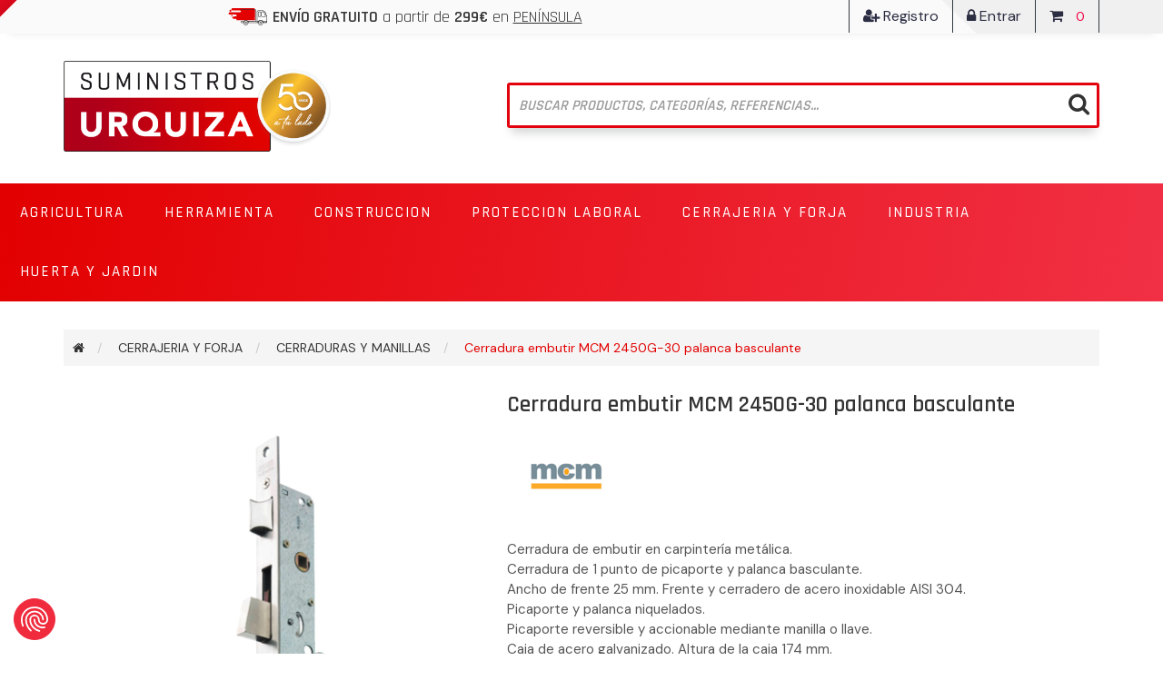

--- FILE ---
content_type: text/html; charset=utf-8
request_url: https://www.suministrosurquiza.com/cerradura-embutir-mcm-2450g-30-palanca-basculante
body_size: 22668
content:
<!DOCTYPE html>
<html lang="es"  class="html-product-details-page">
<head>
	<script src="https://consent.cookiefirst.com/sites/suministrosurquiza.com-0465fa2b-1e3a-4810-a34e-c5c5889a0eb9/consent.js"></script>
    <title>Cerradura embutir MCM 2450G-30 palanca basculante - Suministros Urquiza</title>
    <meta http-equiv="Content-type" content="text/html;charset=UTF-8" />
    <meta name="description" content="Comprar Cerradura embutir MCM 2450G-30 palanca basculante online" />
    <meta name="keywords" content="Cerradura embutir MCM 2450G-30 palanca basculante,comprarCerradura embutir MCM 2450G-30 palanca basculanteCerradura embutir MCM 2450G-30 palanca basculante precio,Cerradura embutir MCM 2450G-30 palanca basculante online" />
    <meta http-equiv="X-UA-Compatible" content="IE=edge">
    <meta name="generator" content="nopCommerce" />
    <meta name="viewport" content="width=device-width, initial-scale=1" />
    <link href="https://fonts.googleapis.com/css2?family=DM+Sans:wght@400;500;700&display=swap" rel="stylesheet">
    <meta property="og:type" content="product" />
<meta property="og:title" content="Cerradura embutir MCM 2450G-30 palanca basculante" />
<meta property="og:description" content="Comprar Cerradura embutir MCM 2450G-30 palanca basculante online" />
<meta property="og:image" content="https://cdn1.suministrosurquiza.com/images/thumbs/0017092_cerradura-embutir-mcm-2450g-30-palanca-basculante_445.jpeg" />
<meta property="og:image:url" content="https://cdn1.suministrosurquiza.com/images/thumbs/0017092_cerradura-embutir-mcm-2450g-30-palanca-basculante_445.jpeg" />
<meta property="og:url" content="https://www.suministrosurquiza.com/cerradura-embutir-mcm-2450g-30-palanca-basculante" />
<meta property="og:site_name" content="URQUIZA" />

    
    <!-- Clarity tracking code for https://www.suministrosurquiza.com/ -->
<script>
(function(c,l,a,r,i,t,y){
c[a]=c[a]||function(){(c[a].q=c[a].q||[]).push(arguments)};
t=l.createElement(r);t.async=1;
t.src="https://www.clarity.ms/tag/"+i+"?ref=bwt";
y=l.getElementsByTagName(r)[0];
y.parentNode.insertBefore(t,y);
})
(window, document, "clarity", "script", "7d9k7u96i4");
</script>
<!--Global site tag (gtag.js) - AdWords: AW-828623656 -->
<script async src="https://www.googletagmanager.com/gtag/js?id=AW-828623656"></script>
<script data-fixedscript="1">
  window.dataLayer = window.dataLayer || [];
  function gtag(){dataLayer.push(arguments);}
  gtag('js', new Date());
  gtag('config', 'AW-828623656');

gtag('event', 'view_item', {
'value': 43.13,
'items': [
{
'id': '1302.000115',
'google_business_vertical': 'retail'
}
]
});


</script>
<script>
window.dataLayer = window.dataLayer || [];
dataLayer.push({
    'PageType':'ProductPage',
    'PageUrl':'https://www.suministrosurquiza.com/cerradura-embutir-mcm-2450g-30-palanca-basculante',
    'UserType': 'Guest',
    'email': 'guest',
    'ProductID': '1302.000115',
    'ProductName': 'Cerradura embutir MCM 2450G-30 palanca basculante',
    'Manufacturer': 'MCM'
});


</script>
<!-- Google Tag Manager -->
<script>(function(w,d,s,l,i){w[l]=w[l]||[];w[l].push({'gtm.start':
new Date().getTime(),event:'gtm.js'});var f=d.getElementsByTagName(s)[0],
j=d.createElement(s),dl=l!='dataLayer'?'&l='+l:'';j.async=true;j.src=
'https://www.googletagmanager.com/gtm.js?id='+i+dl;f.parentNode.insertBefore(j,f);
})(window,document,'script','dataLayer','GTM-MPVSG4B');</script>
<!-- End Google Tag Manager -->
<script>
function handleConsentChange(e) {
    var consent = e.detail || {};
    var advertisingConsent = consent.advertising || null; // Get advertising consent from event detail

    // Set default Bing Ads consent to 'denied'
    window.uetq = window.uetq || [];
    window.uetq.push('consent', 'default', {
        'ad_storage': 'denied'
    });

    if (advertisingConsent === true) {
        // Bing Ads: Push Ads enabled
        window.uetq.push('consent', 'update', {
            'ad_storage': 'granted'
        });
    } else if (advertisingConsent === false || advertisingConsent === null) {
        // Bing Ads: Push Ads Disabled
        window.uetq.push('consent', 'update', {
            'ad_storage': 'denied'
        });
    } else {
        console.error("Unexpected advertising consent value:", advertisingConsent);
    }
}

// Add event listeners for cf_consent and cf_consent_loaded
window.addEventListener("cf_consent", handleConsentChange);
window.addEventListener("cf_consent_loaded", handleConsentChange);
</script>

<!-- SendinBlue tracting code -->
                <script>
                    (function() {
                        window.sib = { equeue: [], client_key: 'vmjd3bx72i922hmvjsnigzin' };
                        window.sib.email_id = '';
                        window.sendinblue = {}; for (var j = ['track', 'identify', 'trackLink', 'page'], i = 0; i < j.length; i++) { (function(k) { window.sendinblue[k] = function() { var arg = Array.prototype.slice.call(arguments); (window.sib[k] || function() { var t = {}; t[k] = arg; window.sib.equeue.push(t);})(arg[0], arg[1], arg[2]);};})(j[i]);}var n = document.createElement('script'),i = document.getElementsByTagName('script')[0]; n.type = 'text/javascript', n.id = 'sendinblue-js', n.async = !0, n.src = 'https://sibautomation.com/sa.js?key=' + window.sib.client_key, i.parentNode.insertBefore(n, i), window.sendinblue.page();
                    })();
                </script>
<script async src="/Plugins/FoxNetSoft.GoogleAnalytics4/Scripts/GoogleAnalytics4.js"></script>
<script>
window.dataLayer = window.dataLayer || [];
var GA4_productImpressions = GA4_productImpressions || [];
var GA4_productDetails = GA4_productDetails || [];
var GA4_cartproducts = GA4_cartproducts || [];
var GA4_wishlistproducts = GA4_wishlistproducts || [];
GA4_productImpressions = [
{
  'item_name': 'Cerradura embutir MCM 2450G-20 palanca basculante',
  'item_id': '1302.000064',
  'price': '43.13',
  'item_brand': 'MCM',
  'item_category': 'CERRADURAS Y MANILLAS',
  'item_list_name': 'Other lists',
  'index': 1,
  'productId': 11491
}];
GA4_productDetails = [{
  'item_name': 'Cerradura embutir MCM 2450G-30 palanca basculante',
  'item_id': '1302.000115',
  'price': '43.13',
  'item_brand': 'MCM',
  'item_category': 'CERRADURAS Y MANILLAS',
  'productId': 11504
}];
dataLayer.push({
'event': 'ga4_view_item',
'ecommerce': {
'currency': 'EUR',
'items': GA4_productDetails
}
});
</script>

    <link href="/lib/jquery-ui/jquery-ui-1.12.1.custom/jquery-ui.min.css" rel="stylesheet" type="text/css" />
<link href="/Themes/UrquizaTheme/Content/css/owl.carousel.min.css" rel="stylesheet" type="text/css" />
<link href="/Themes/UrquizaTheme/Content/css/font-awesome.min.css" rel="stylesheet" type="text/css" />
<link href="/Themes/UrquizaTheme/Content/css/bootstrap.min.css" rel="stylesheet" type="text/css" />
<link href="/Themes/UrquizaTheme/Content/css/wristwear.styles.css" rel="stylesheet" type="text/css" />
<link href="/Themes/UrquizaTheme/Content/css/wristwear.styles.responsive.css" rel="stylesheet" type="text/css" />
<link href="/Themes/UrquizaTheme/Content/css/amistyles.css" rel="stylesheet" type="text/css" />
<link href="/lib/magnific-popup/magnific-popup.css" rel="stylesheet" type="text/css" />
<link href="/Plugins/Widgets.NivoSlider/Content/nivoslider/nivo-slider.css" rel="stylesheet" type="text/css" />
<link href="/Plugins/Widgets.NivoSlider/Content/nivoslider/themes/custom/custom.css" rel="stylesheet" type="text/css" />
<link href="/Plugins/FoxNetSoft.Stickers/Styles/styles.css" rel="stylesheet" type="text/css" />

    
    <link rel="canonical" href="https://www.suministrosurquiza.com/cerradura-embutir-mcm-2450g-30-palanca-basculante" />

    
    
    
    
    <!--Theme Designed by nopAccelerate Themes - http://themes.nopaccelerate.com/themes/ -->
    <!--Copyright (c) 2014-->
    <!--[if lt IE 9]>
           <script src="https://cdnjs.cloudflare.com/ajax/libs/respond.js/1.3.0/respond.min.js"></script>
    <![endif]-->	
</head>
<body>
    <!--[if lt IE 7]>
        <p class="chromeframe">You are using an <strong>outdated</strong> browser. Please <a href="http://browsehappy.com/">upgrade your browser</a> or <a href="http://www.google.com/chromeframe/?redirect=true">activate Google Chrome Frame</a> to improve your experience.</p>
    <![endif]-->
    <!-- Google Tag Manager (noscript) -->
<noscript><iframe src="https://www.googletagmanager.com/ns.html?id=GTM-MPVSG4B"
height="0" width="0" style="display:none;visibility:hidden"></iframe></noscript>
<!-- End Google Tag Manager (noscript) -->


<div class="ajax-loading-block-window" style="display: none">
</div>
<div id="dialog-notifications-success" title="Notificación" style="display:none;">
</div>
<div id="dialog-notifications-error" title="Error" style="display:none;">
</div>
<div id="dialog-notifications-warning" title="Advertencia" style="display:none;">
</div>
<div id="bar-notification" class="bar-notification-container" data-close="Cerca">
</div>



<div class="master-wrapper-page">
        
        <!--[if lte IE 8]>
    <div style="clear:both;height:59px;text-align:center;position:relative;">
        <a href="http://www.microsoft.com/windows/internet-explorer/default.aspx" target="_blank">
            <img src="https://cdn1.suministrosurquiza.com/Themes/UrquizaTheme/Content/images/ie_warning.jpg" height="42" width="820" alt="You are using an outdated browser. For a faster, safer browsing experience, upgrade for free today." />
        </a>
    </div>
<![endif]-->

        <div class="admin-header-link">
            <ul>
                

            </ul>
        </div>    
        <div class="header">
    
    <div class="header-upper">
        <div class="container">
            <div class="row">
                <div class="col-md-8">
                    <div class="header-selectors-wrapper">
                        <p class="bar-free-shipping"><img src="https://cdn1.suministrosurquiza.com/Themes/UrquizaTheme/Content/img/img-camion.png" /><b> ENVÍO GRATUITO</b> a partir de <b>299€</b> en <u>PENÍNSULA</u></p>
                        
                        
                        
                        
                    </div>
                </div>
                <div class="col-md-4 header-upper-right pull-right">
                    <div class="header-links-wrapper">
                        <div class="header-links header-top-right">
    <ul>
        
        

            <li class="register"><a href="/register?returnUrl=%2Fcerradura-embutir-mcm-2450g-30-palanca-basculante"><span><i class="fa fa-user-plus" aria-hidden="true"></i> Registro</span></a></li>
            <li class="login"><a href="/login?returnUrl=%2Fcerradura-embutir-mcm-2450g-30-palanca-basculante"><span><i class="fa fa-lock" aria-hidden="true"></i> Entrar</span></a></li>
            <li>
                
<div id="flyout-cart" class="flyout-main-wrapper">
    <div class="shopping-cart-link">
        <a href="/cart">
            <span class="cart-label"><i class="fa fa-shopping-cart" aria-hidden="true"></i></span>
            <span class="cart-qty">0 </span>
        </a>
    </div>
    <div class="flyout-cart-wrapper" id="flyout-cart-wrapper">
        <div class="mini-shopping-cart">
            <div class="count">
No tienes artículos en tu carrito de compras.            </div>
        </div>
    </div>
</div>

            </li>
        
    </ul>
</div>

                    </div>
                </div>
            </div>
        </div>
    </div>
    
    <div class="header-lower">
        <div class="container">
            <div class="row">
                <div class="col-xs-12 col-sm-3 col-md-3">
                    <div class="header-logo">
                        
<a href="/">
    <img title="" alt="URQUIZA" src="https://cdn1.suministrosurquiza.com/images/thumbs/0021464_logo-urquiza-aniversario.png">
</a>
                    </div>
                </div>
                <div class="col-xs-12 col-sm-7 col-md-7 pull-right">
                    <div class="search-box">
                        <form method="get" id="small-search-box-form" action="/search">
    <div class="search-box-custom">
        <input type="text" class="search-nav form-control" id="small-searchterms" autocomplete="off" placeholder="Buscar productos, categorías, referencias..." name="q" aria-label="Buscar tienda" />
        
        <button type="submit" class="btn search-box-button"><i class="fa fa-search"></i></button>
            
        
    </div>
</form>

                    </div>
                </div>
            </div>
        </div>
        <div class="container-fluid top-menu-container">
            <div class="row">
                <div class="col-xs-12 col-sm-12 col-md-12">
                    <div class="header-menu">
                        <div class="main-menu">
    <nav class="navbar navbar-inverse category-menu">
        <!-- Brand and toggle get grouped for better mobile display -->
        <div class="navbar-header">
            <button aria-expanded="false" data-target="#mobile-menu" data-toggle="collapse" class="navbar-toggle collapsed" type="button">
                <span class="sr-only">Toggle navigation</span>
                <span class="icon-bar"></span>
                <span class="icon-bar"></span>
                <span class="icon-bar"></span>
            </button>
        </div>
        <!-- Collect the nav links, forms, and other content for toggling -->
        <div id="mobile-menu" class="collapse navbar-collapse">
            <ul class="nav navbar-nav">
                
<li class="dropdown">
    <span class="fa fa-angle-down visible-xs"></span>
    <a class="dropdown-toggle" href="/agricultura" role="button" aria-expanded="false">
        <span class="category-name">AGRICULTURA</span>
    </a>
        <ul class="dropdown-menu sub-menusublist first-level" role="menu">
<li class="dropdown">
    <span class="fa fa-angle-down visible-xs"></span>
    <a class="dropdown-toggle" href="/marcas-arado" role="button" aria-expanded="false">
        <span class="category-name">Marcas de arados</span>
    </a>
        <ul class="dropdown-menu sub-menusublist first-level" role="menu">
        <li>
            <a href="/kverneland">KVERNELAND
            </a>
         </li>
        <li>
            <a href="/ovlac">OVLAC
            </a>
         </li>
        <li>
            <a href="/lemken">LEMKEN
            </a>
         </li>
        <li>
            <a href="/vogel-noot">VOGEL-NOOT
            </a>
         </li>
        <li>
            <a href="/gregoire-beisson">GREGOIRE BESSON
            </a>
         </li>
        <li>
            <a href="/kuhn-huard">KUHN-HUARD
            </a>
         </li>
        <li>
            <a href="/naud">NAUD
            </a>
         </li>
        <li>
            <a href="/escudero">ESCUDERO
            </a>
         </li>
        <li>
            <a href="/gil">GIL
            </a>
         </li>
        <li>
            <a href="/castillon">CASTILLON
            </a>
         </li>
        <li>
            <a href="/fontan">FONTAN
            </a>
         </li>
        <li>
            <a href="/otras-marcas">OTRAS MARCAS
            </a>
         </li>
        </ul>
</li><li class="dropdown">
    <span class="fa fa-angle-down visible-xs"></span>
    <a class="dropdown-toggle" href="/repuesto-recambio-agricola" role="button" aria-expanded="false">
        <span class="category-name">Repuestos Agr&#xED;colas</span>
    </a>
        <ul class="dropdown-menu sub-menusublist first-level" role="menu">
        <li>
            <a href="/abonadora">ABONADORA
            </a>
         </li>
<li class="dropdown">
    <span class="fa fa-angle-down visible-xs"></span>
    <a class="dropdown-toggle" href="/repuesto-cultivado-chisel" role="button" aria-expanded="false">
        <span class="category-name">REPUESTO CULTIVADOR Y CHISEL</span>
    </a>
        <ul class="dropdown-menu sub-menusublist first-level" role="menu">
        <li>
            <a href="/rotativas-puas-muelles">ROTATIVAS, PUAS Y MUELLES
            </a>
         </li>
        <li>
            <a href="/brazos-cultivador-y-chisel">BRAZOS CULTIVADOR, CHISEL Y KONGSKILDE
            </a>
         </li>
        <li>
            <a href="/rejas-cultivador-chisel-y-sembradora">REJAS CULTIVADOR, CHISEL Y SEMBRADORA
            </a>
         </li>
        </ul>
</li>        <li>
            <a href="/discos-sembradoras-y-discos-de-grada">DISCOS SEMBRADORAS Y DISCOS DE GRADA
            </a>
         </li>
        <li>
            <a href="/tecnologia-agricola">TECNOLOG&#xCD;A AGR&#xCD;COLA
            </a>
         </li>
        <li>
            <a href="/electricidad-iluminacion-vehiculos">ELECTRICIDAD E ILUMINACI&#xD3;N VEH&#xCD;CULOS
            </a>
         </li>
        <li>
            <a href="/transmisiones-cardan">TRANSMISIONES CARDAN
            </a>
         </li>
        <li>
            <a href="/rodillo-fundido">RODILLO FUNDIDO
            </a>
         </li>
        <li>
            <a href="/se%C3%B1alizacion-vehiculos">SE&#xD1;ALIZACI&#xD3;N VEHICULOS
            </a>
         </li>
        <li>
            <a href="/repuestos-tractor-remolque">REPUESTOS TRACTOR Y REMOLQUE
            </a>
         </li>
        <li>
            <a href="/herbicida">HERBICIDA
            </a>
         </li>
<li class="dropdown">
    <span class="fa fa-angle-down visible-xs"></span>
    <a class="dropdown-toggle" href="/corte-hierba" role="button" aria-expanded="false">
        <span class="category-name">CORTE HIERBA: BARRAS Y ROTATIVA</span>
    </a>
        <ul class="dropdown-menu sub-menusublist first-level" role="menu">
        <li>
            <a href="/gaspardo-2">GASPARDO
            </a>
         </li>
        <li>
            <a href="/bcs">BCS
            </a>
         </li>
        <li>
            <a href="/superior">SUPERIOR
            </a>
         </li>
        <li>
            <a href="/cuchillas-de-rotativa">CUCHILLAS DE ROTATIVA
            </a>
         </li>
        <li>
            <a href="/puas-rastrillo">PUAS RASTRILLO
            </a>
         </li>
        <li>
            <a href="/busatis">BUSATIS
            </a>
         </li>
        </ul>
</li>        <li>
            <a href="/puas-carga-pacas">PUAS CARGA PACAS
            </a>
         </li>
        <li>
            <a href="/tornilleria-arado">TORNILLERIA AGR&#xCD;COLA
            </a>
         </li>
        <li>
            <a href="/repuesto-cosechadora">REPUESTO COSECHADORA
            </a>
         </li>
<li class="dropdown">
    <span class="fa fa-angle-down visible-xs"></span>
    <a class="dropdown-toggle" href="/antidesgaste-agricarb" role="button" aria-expanded="false">
        <span class="category-name">ANTIDESGASTE AGRICARB</span>
    </a>
        <ul class="dropdown-menu sub-menusublist first-level" role="menu">
        <li>
            <a href="/sembradora-cultivadores-y-chisel-agricarb">AGRICARB - SEMBRADORA, CULTIVADORES Y CHISEL
            </a>
         </li>
        <li>
            <a href="/agricarb-gregoire-besson">AGRICARB - GREGOIRE BESSON
            </a>
         </li>
        <li>
            <a href="/agricarb-kuhn">AGRICARB - KUHN
            </a>
         </li>
        <li>
            <a href="/agricarb-lemken">AGRICARB - LEMKEN
            </a>
         </li>
        <li>
            <a href="/agricarb-kverneland">AGRICARB - KVERNELAND
            </a>
         </li>
        <li>
            <a href="/agricarb-naud">AGRICARB - NAUD
            </a>
         </li>
        <li>
            <a href="/agricarb-ovlac">AGRICARB - OVLAC
            </a>
         </li>
        <li>
            <a href="/agricarb-vogel-noot">AGRICARB - VOGEL NOOT
            </a>
         </li>
        <li>
            <a href="/agricarb-dientes-fresadora-patata">AGRICARB - DIENTES FRESADORA PATATA
            </a>
         </li>
        <li>
            <a href="/agricarb-subsolador-descompactador">AGRICARB - SUBSOLADOR, DESCOMPACTADOR
            </a>
         </li>
        </ul>
</li>        <li>
            <a href="/repuesto-sembradora">REPUESTO SEMBRADORA
            </a>
         </li>
        <li>
            <a href="/atador-empacadora">ATADOR EMPACADORA
            </a>
         </li>
        <li>
            <a href="/patata-y-remolacha">ARRANCADORA PATATA
            </a>
         </li>
        <li>
            <a href="/remolacha">ARRANCADORA REMOLACHA
            </a>
         </li>
        <li>
            <a href="/filtros-y-aceites">FILTROS Y LUBRICANTES
            </a>
         </li>
        <li>
            <a href="/vid">VI&#xD1;A
            </a>
         </li>
        </ul>
</li><li class="dropdown">
    <span class="fa fa-angle-down visible-xs"></span>
    <a class="dropdown-toggle" href="/ganaderia" role="button" aria-expanded="false">
        <span class="category-name">Ganader&#xED;a</span>
    </a>
        <ul class="dropdown-menu sub-menusublist first-level" role="menu">
        <li>
            <a href="/limpieza-ganaderia">LIMPIEZA GANADER&#xCD;A
            </a>
         </li>
        <li>
            <a href="/pastores-electricos">PASTORES ELECTRICOS
            </a>
         </li>
        <li>
            <a href="/accesorios-pastores-electricos">ACCESORIOS PASTORES ELECTRICOS
            </a>
         </li>
        <li>
            <a href="/comederos-y-bebederos">COMEDEROS Y BEBEDEROS
            </a>
         </li>
        </ul>
</li>        </ul>
</li><li class="dropdown">
    <span class="fa fa-angle-down visible-xs"></span>
    <a class="dropdown-toggle" href="/herramienta" role="button" aria-expanded="false">
        <span class="category-name">HERRAMIENTA</span>
    </a>
        <ul class="dropdown-menu sub-menusublist first-level" role="menu">
        <li>
            <a href="/herramienta-manual">HERRAMIENTA MANUAL
            </a>
         </li>
        <li>
            <a href="/cajas-de-herramientas">CAJAS DE HERRAMIENTAS
            </a>
         </li>
        <li>
            <a href="/herramienta-electrica-bricolaje">HERRAMIENTA BRICOLAJE
            </a>
         </li>
        <li>
            <a href="/herramienta-electrica-profesional">HERRAMIENTA ELECTRICA PROFESIONAL
            </a>
         </li>
        <li>
            <a href="/compresores-y-accesorios">COMPRESORES Y ACCESORIOS
            </a>
         </li>
        <li>
            <a href="/herramienta-neumatica">HERRAMIENTA NEUMATICA
            </a>
         </li>
        <li>
            <a href="/inverter-y-soldadura">INVERTER Y SOLDADURA
            </a>
         </li>
        <li>
            <a href="/accesorios-herramienta-electrica">ACCESORIOS HERRAMIENTA EL&#xC9;CTRICA
            </a>
         </li>
        <li>
            <a href="/marcaje-y-medicion">MARCAJE Y MEDICI&#xD3;N
            </a>
         </li>
        <li>
            <a href="/herramienta-antichispas">HERRAMIENTA ANTICHISPAS
            </a>
         </li>
        <li>
            <a href="/brocas-coronas-y-fresas">BROCAS, CORONAS Y FRESAS
            </a>
         </li>
        </ul>
</li><li class="dropdown">
    <span class="fa fa-angle-down visible-xs"></span>
    <a class="dropdown-toggle" href="/construccion" role="button" aria-expanded="false">
        <span class="category-name">CONSTRUCCION</span>
    </a>
        <ul class="dropdown-menu sub-menusublist first-level" role="menu">
        <li>
            <a href="/herramienta-manual-construccion">HERRAMIENTA MANUAL CONSTRUCCION
            </a>
         </li>
        <li>
            <a href="/hormigoneras-y-generadores">HORMIGONERAS Y GENERADORES
            </a>
         </li>
        <li>
            <a href="/andamios-y-carretillas">ANDAMIOS Y CARRETILLAS
            </a>
         </li>
        <li>
            <a href="/discos-de-corte-y-diamante">DISCOS DE CORTE, DIAMANTE Y DESBASTE
            </a>
         </li>
        <li>
            <a href="/heramienta-electrica-construccion-y-accesorios">HERAMIENTA EL&#xC9;CTRICA CONSTRUCCI&#xD3;N
            </a>
         </li>
        <li>
            <a href="/compactadoras-y-cortadoras">COMPACTADORAS Y CORTADORAS
            </a>
         </li>
        <li>
            <a href="/iluminacion-construccion">ILUMINACI&#xD3;N
            </a>
         </li>
        <li>
            <a href="/sistemas-de-anclajes">ANCLAJES Y ELEVACI&#xD3;N
            </a>
         </li>
<li class="dropdown">
    <span class="fa fa-angle-down visible-xs"></span>
    <a class="dropdown-toggle" href="/pinturas-y-adhesivos" role="button" aria-expanded="false">
        <span class="category-name">PINTURAS Y ADHESIVOS</span>
    </a>
        <ul class="dropdown-menu sub-menusublist first-level" role="menu">
        <li>
            <a href="/pintura-plastica-esmaltes-barnices">PLASTICA, ESMALTES, BARNICES y MASILLAS
            </a>
         </li>
        <li>
            <a href="/imprimaciones-spray">IMPRIMACIONES Y SPRAY
            </a>
         </li>
        <li>
            <a href="/rodillos-brochas-pinceles">RODILLOS, BROCHAS Y PINCELES
            </a>
         </li>
        <li>
            <a href="/siliconas-y-espumas">SILICONAS Y ESPUMAS
            </a>
         </li>
        <li>
            <a href="/pegamentos-cintas-adhesivas">PEGAMENTOS Y CINTAS ADHESIVAS
            </a>
         </li>
        <li>
            <a href="/aflojatodo">AFLOJATODO
            </a>
         </li>
        </ul>
</li>        <li>
            <a href="/equipos-pintura">EQUIPOS PINTURA
            </a>
         </li>
        </ul>
</li><li class="dropdown">
    <span class="fa fa-angle-down visible-xs"></span>
    <a class="dropdown-toggle" href="/proteccion-laboral" role="button" aria-expanded="false">
        <span class="category-name">PROTECCION LABORAL</span>
    </a>
        <ul class="dropdown-menu sub-menusublist first-level" role="menu">
        <li>
            <a href="/prevenci%C3%B3n-incendios">PREVENCI&#xD3;N INCENDIOS
            </a>
         </li>
        <li>
            <a href="/guantes">GUANTES
            </a>
         </li>
        <li>
            <a href="/gafas-proteccion">GAFAS PROTECCI&#xD3;N
            </a>
         </li>
        <li>
            <a href="/proteccion-laboral-facial">PROTECCI&#xD3;N FACIAL
            </a>
         </li>
        <li>
            <a href="/calzado-seguridad">CALZADO DE SEGURIDAD
            </a>
         </li>
        <li>
            <a href="/ropa-laboral">ROPA LABORAL
            </a>
         </li>
        <li>
            <a href="/se%C3%B1alizacion-proteccion">SE&#xD1;ALIZACI&#xD3;N
            </a>
         </li>
        </ul>
</li><li class="dropdown">
    <span class="fa fa-angle-down visible-xs"></span>
    <a class="dropdown-toggle" href="/cerrajeria-y-forja" role="button" aria-expanded="false">
        <span class="category-name">CERRAJERIA Y FORJA</span>
    </a>
        <ul class="dropdown-menu sub-menusublist first-level" role="menu">
        <li>
            <a href="/herrajes-puertas">HERRAJES PUERTAS
            </a>
         </li>
        <li>
            <a href="/cerraduras-manillas">CERRADURAS Y MANILLAS
            </a>
         </li>
        <li>
            <a href="/bombillos">BOMBILLOS Y CANDADOS
            </a>
         </li>
        <li>
            <a href="/motores-puertas">MOTORES AUTOM&#xC1;TICOS PARA PUERTAS
            </a>
         </li>
        <li>
            <a href="/forja">FORJA
            </a>
         </li>
        <li>
            <a href="/cerramientos">CERRAMIENTOS
            </a>
         </li>
        <li>
            <a href="/inoxidable-">INOXIDABLE
            </a>
         </li>
        <li>
            <a href="/cajas-fuertes-y-buzones">CAJAS FUERTES Y BUZONES
            </a>
         </li>
        </ul>
</li><li class="dropdown">
    <span class="fa fa-angle-down visible-xs"></span>
    <a class="dropdown-toggle" href="/industria" role="button" aria-expanded="false">
        <span class="category-name">INDUSTRIA</span>
    </a>
        <ul class="dropdown-menu sub-menusublist first-level" role="menu">
        <li>
            <a href="/transpaletas-y-apiladores">TRANSPALETAS Y APILADORES
            </a>
         </li>
        <li>
            <a href="/carretillas-y-plataformas">CARRETILLAS Y PLATAFORMAS
            </a>
         </li>
        <li>
            <a href="/almacen">ALMACEN
            </a>
         </li>
        <li>
            <a href="/limpieza-desinfeccion">LIMPIEZA Y DESINFECCI&#xD3;N
            </a>
         </li>
        <li>
            <a href="/climatizacion">CLIMATIZACI&#xD3;N
            </a>
         </li>
        <li>
            <a href="/rodamientos">RODAMIENTOS
            </a>
         </li>
        <li>
            <a href="/lubricacion-mantenimiento">LUBRICACI&#xD3;N Y MANTENIMIENTO
            </a>
         </li>
        <li>
            <a href="/ruedas-industriales">RUEDAS INDUSTRIALES
            </a>
         </li>
        </ul>
</li><li class="dropdown">
    <span class="fa fa-angle-down visible-xs"></span>
    <a class="dropdown-toggle" href="/huerta-y-jardin" role="button" aria-expanded="false">
        <span class="category-name">HUERTA Y JARDIN</span>
    </a>
        <ul class="dropdown-menu sub-menusublist first-level" role="menu">
        <li>
            <a href="/motoazadas">MOTOAZADAS Y REPUESTOS
            </a>
         </li>
        <li>
            <a href="/motosierras">MOTOSIERRAS Y TRITURADORAS
            </a>
         </li>
        <li>
            <a href="/mochilas-pulverizacion">MOCHILAS PULVERIZACI&#xD3;N
            </a>
         </li>
        <li>
            <a href="/hidrolimpiadoras-aspisradoras">HIDROLIMPIADORAS Y ASPIRADORAS
            </a>
         </li>
        <li>
            <a href="/desbrozadoras-cortasetos-cortac%C3%A9sped">MANTANIMIENTO DE CESPED Y SETOS
            </a>
         </li>
        <li>
            <a href="/bombas-riego-y-achique">BOMBAS RIEGO, MANGUERAS Y ACCESORIOS
            </a>
         </li>
        <li>
            <a href="/seto-artificial">SETOS, CESPED ARTIFICIALES Y TOLDOS
            </a>
         </li>
        <li>
            <a href="/herramienta-manual-jardin">HERRAMIENTA MANUAL HUERTA Y JARDIN
            </a>
         </li>
        <li>
            <a href="/calefaccion">HOGAR Y MATANZA
            </a>
         </li>
        <li>
            <a href="/proteccion-plagas">PROTECCI&#xD3;N PLAGAS
            </a>
         </li>
        </ul>
</li>                
            </ul>
        </div><!-- /.navbar-collapse -->
    </nav>


    
</div>



                    </div>
                </div>
            </div>
        </div>
    </div>
    
</div>

                
        <div class="master-wrapper-content">
            <div class="container">
                
<div class="slider-wrapper theme-custom">
    <div id="nivo-slider" class="nivoSlider">

            <img src="https://cdn1.suministrosurquiza.com/images/thumbs/0021963_HEADER (REBAJAS).jpeg" data-thumb="https://cdn1.suministrosurquiza.com/images/thumbs/0021963_HEADER (REBAJAS).jpeg" data-transition="" alt="" title="" />
        

        



        

    </div>
</div>

                <div class="row">
                    <div class="col-md-12">
                        
                    </div>
                </div>
                <div class="ajax-loading-block-window" style="display: none">
                    <div class="loading-image">
                    </div>
                </div>
            </div>
            <div class="master-column-wrapper">
                <div class="container">
                    <div class="row">
                        <div class="col-md-12">
    
    <!--product breadcrumb-->
<div class="breadcrumb-wrapper">
        <div class="breadcrumb-wrapper">
        <ol class="breadcrumb" itemscope itemtype="http://schema.org/BreadcrumbList">
            
            <li>
                <span itemscope itemtype="http://schema.org/ListItem">
                    <a href="/" itemprop="url">
                        <span itemprop="title"><i class="fa fa-home"></i><span class="product-breadcrumb-homelink">Casa</span></span>
                    </a>
                </span>
            </li>
                <li itemprop="itemListElement" itemscope itemtype="http://schema.org/ListItem">
                    <span>
                        <a href="/cerrajeria-y-forja" itemprop="item">
                            <span itemprop="name">CERRAJERIA Y FORJA</span>
                        </a>
                    </span>
                    <meta itemprop="position" content="1" />
                </li>
                <li itemprop="itemListElement" itemscope itemtype="http://schema.org/ListItem">
                    <span>
                        <a href="/cerraduras-manillas" itemprop="item">
                            <span itemprop="name">CERRADURAS Y MANILLAS</span>
                        </a>
                    </span>
                    <meta itemprop="position" content="2" />
                </li>
            <li itemprop="itemListElement" itemscope itemtype="http://schema.org/ListItem">
                <strong class="active" itemprop="name">Cerradura embutir MCM 2450G-30 palanca basculante</strong>
                <span itemprop="item" itemscope itemtype="http://schema.org/Thing"
                    id="/cerradura-embutir-mcm-2450g-30-palanca-basculante">
                </span>
                <meta itemprop="position" content="3" />
                
            </li>
        </ol>
    </div>
 
</div>

<div class="page product-details-page">
    <div class="page-body">
        
        <form method="post" id="product-details-form" action="/cerradura-embutir-mcm-2450g-30-palanca-basculante">

<!--Microdata-->
<div  itemscope itemtype="http://schema.org/Product">
    <meta itemprop="name" content="Cerradura embutir MCM 2450G-30 palanca basculante"/>
    <meta itemprop="sku" content="1302.000115"/>
    <meta itemprop="gtin" content="8423919400648"/>
    <meta itemprop="mpn" content="2450G-30"/>
    <meta itemprop="description" content="Cerradura de embutir en carpinter&#xED;a met&#xE1;lica.&lt;br&gt;Cerradura de 1 punto de picaporte y palanca basculante.&lt;br&gt;Ancho de frente 25 mm. Frente y cerradero de acero inoxidable AISI 304.&lt;br&gt;Picaporte y palanca niquelados. &lt;br&gt;Picaporte reversible y accionable mediante manilla o llave.&lt;br&gt;Caja de acero galvanizado. Altura de la caja 174 mm.&lt;br&gt;Cilindro de perfil con exc&#xE9;ntrica de radio de 13,2 mm serie EPN.&lt;br&gt;Palanca basculante proyectada 25mm.&lt;br&gt;Escudos de nylon negro.&lt;br&gt;Entrada 30 mm."/>
    <meta itemprop="image" content="https://cdn1.suministrosurquiza.com/images/thumbs/0017092_cerradura-embutir-mcm-2450g-30-palanca-basculante_445.jpeg"/>
        <meta itemprop="brand" content="MCM"/>
<div itemprop="offers" itemscope itemtype="http://schema.org/Offer">
    <meta itemprop="url" content="https://www.suministrosurquiza.com/cerradura-embutir-mcm-2450g-30-palanca-basculante" />
    <meta itemprop="price" content="43.13" />
    <meta itemprop="priceCurrency" content="EUR" />
    <meta itemprop="priceValidUntil" />
            <meta itemprop="availability" content="http://schema.org/OutOfStock" />
</div>
    <div itemprop="review" itemscope itemtype="http://schema.org/Review">
        <meta itemprop="author" content="ALL"/>
        <meta itemprop="url" content="/productreviews/11504"/>
    </div>
</div>
            <div data-productid="11504">
                <div class="product-essential">
                    <div class="row">
                        <div class="col-md-5">
                            
                            <!--product pictures-->
                            
<div class="gallery">
    
    <div class="picture">
            <img alt="Imagen de Cerradura embutir MCM 2450G-30 palanca basculante" src="https://cdn1.suministrosurquiza.com/images/thumbs/0017092_cerradura-embutir-mcm-2450g-30-palanca-basculante_445.jpeg" title="Imagen de Cerradura embutir MCM 2450G-30 palanca basculante" id="main-product-img-11504" />
    </div>
        <div class="picture-thumbs product-slider owl-carousel owl-theme" id="product-slider">
                <a class="thumb-item thumb-popup-link" href="https://cdn1.suministrosurquiza.com/images/thumbs/0017092_cerradura-embutir-mcm-2450g-30-palanca-basculante.jpeg" alt="Imagen de Cerradura embutir MCM 2450G-30 palanca basculante" title="Imagen de Cerradura embutir MCM 2450G-30 palanca basculante">
                    <img src="https://cdn1.suministrosurquiza.com/images/thumbs/0017092_cerradura-embutir-mcm-2450g-30-palanca-basculante_105.jpeg" alt="Imagen de Cerradura embutir MCM 2450G-30 palanca basculante" title="Imagen de Cerradura embutir MCM 2450G-30 palanca basculante" data-defaultsize="https://cdn1.suministrosurquiza.com/images/thumbs/0017092_cerradura-embutir-mcm-2450g-30-palanca-basculante_445.jpeg" data-fullsize="https://cdn1.suministrosurquiza.com/images/thumbs/0017092_cerradura-embutir-mcm-2450g-30-palanca-basculante.jpeg" />
                </a>
                <a class="thumb-item thumb-popup-link" href="https://cdn1.suministrosurquiza.com/images/thumbs/0017093_cerradura-embutir-mcm-2450g-30-palanca-basculante.jpeg" alt="Imagen de Cerradura embutir MCM 2450G-30 palanca basculante" title="Imagen de Cerradura embutir MCM 2450G-30 palanca basculante">
                    <img src="https://cdn1.suministrosurquiza.com/images/thumbs/0017093_cerradura-embutir-mcm-2450g-30-palanca-basculante_105.jpeg" alt="Imagen de Cerradura embutir MCM 2450G-30 palanca basculante" title="Imagen de Cerradura embutir MCM 2450G-30 palanca basculante" data-defaultsize="https://cdn1.suministrosurquiza.com/images/thumbs/0017093_cerradura-embutir-mcm-2450g-30-palanca-basculante_445.jpeg" data-fullsize="https://cdn1.suministrosurquiza.com/images/thumbs/0017093_cerradura-embutir-mcm-2450g-30-palanca-basculante.jpeg" />
                </a>
        </div>
        
        
    
</div>

                        </div>
                        <div class="col-md-7">
                            

                            <div class="overview">
                                <div class="product-name panel-heading">
                                    <h1>
                                        Cerradura embutir MCM 2450G-30 palanca basculante
                                    </h1>
                                </div>
                                <!--product manufacturers-->
                                

    <div class="manufacturers">
        <span class="value">
                <a href="/mcm">
                        <img class="img-manufacturer" title="Mostrar productos fabricados por MCM" alt="Imagen del fabricante MCM" src="https://cdn1.suministrosurquiza.com/images/thumbs/0017038_mcm_125.jpeg" />
                </a>
                <meta itemprop="brand" content="MCM" />
        </span>
    </div>



                                <!--short description-->
                                    <div class="short-description">
                                        Cerradura de embutir en carpintería metálica.<br>Cerradura de 1 punto de picaporte y palanca basculante.<br>Ancho de frente 25 mm. Frente y cerradero de acero inoxidable AISI 304.<br>Picaporte y palanca niquelados. <br>Picaporte reversible y accionable mediante manilla o llave.<br>Caja de acero galvanizado. Altura de la caja 174 mm.<br>Cilindro de perfil con excéntrica de radio de 13,2 mm serie EPN.<br>Palanca basculante proyectada 25mm.<br>Escudos de nylon negro.<br>Entrada 30 mm.
                                    </div>
    <div class="prices">
            <div class="product-price">

                <span  id="price-value-11504" class="price-value-11504" >
                    43,13 € IVA incl
                </span>
            </div>
    </div>

                                <div id="widget-container" class="data-ekomi-emp ekomi-widget-container ekomi-widget-sf1315465d81ed43d5604"></div>
                                <div id="ekomi-product-widget-identifier" class="prod-data-emp" style="visibility: hidden">1302.000115</div>
                                <script type="text/javascript">
                                   (function (w) {
										document.getElementById("widget-container").addEventListener("DOMSubtreeModified", function() {
										  if (document.getElementsByClassName("total_reviews").length>0 && document.getElementsByClassName("total_reviews")[0].innerHTML.includes("(0")) {
											document.getElementById("widget-container").style.display = "none";
										  }
										  else {
											document.getElementById("widget-container").style.display = "";
										  }
										});  
                                        w['_ekomiWidgetsServerUrl'] = (document.location.protocol == 'https:' ? 'https:' : 'http:') + '//widgets.ekomi.com';
                                        w['_customerId'] = 131546;
                                        w['_ekomiDraftMode'] = true;
                                        w['_language'] = 'es';

                                        if (typeof (w['_ekomiWidgetTokens']) !== 'undefined') {
                                            w['_ekomiWidgetTokens'][w['_ekomiWidgetTokens'].length] = 'sf1315465d81ed43d5604';
                                        } else {
                                            w['_ekomiWidgetTokens'] = new Array('sf1315465d81ed43d5604');
                                        }

                                        if (typeof (ekomiWidgetJs) == 'undefined') {
                                            ekomiWidgetJs = true;

                                            var scr = document.createElement('script'); scr.src = 'https://sw-assets.ekomiapps.de/static_resources/widget.js';
                                            var head = document.getElementsByTagName('head')[0]; head.appendChild(scr);
                                        }
                                    })(window);
                                </script>
                                <br />
                                <!--SKU, MAN, GTIN, vendor-->
                                

<div class="additional-details">
        <div class="sku" >
            <span class="label"><strong>Sku</strong>:</span>
            <span class="value" id="sku-11504">1302.000115</span>
        </div>
        <div class="manufacturer-part-number" >
            <span class="label"><strong>Referencia Original</strong>:</span>
            <span class="value" id="mpn-11504">2450G-30</span>
        </div>
        <div class="gtin" >
            <span class="label"><strong>Gtin</strong>:</span>
            <span class="value" id="gtin-11504">8423919400648</span>
        </div>
</div>
                                <div class="additional-details">
    <div class="product-measure product-measure-weight "><span class="label"><strong>Peso</strong>:</strong> </span><span class="value">0,895</span> kg</div>
    <div class="product-measure product-measure-width hide"><span class="label"><strong>Anchura</strong>: </span><span class="value">0</span> mil&#xED;metro(s)</div>
    <div class="product-measure product-measure-length hide"><span class="label"><strong>Longitud</strong>: </span><span class="value">0</span> mil&#xED;metro(s)</div>
    <div class="product-measure product-measure-heigth hide"><span class="label"><strong>Altura</strong>: </span><span class="value">0</span> mil&#xED;metro(s)</div>
</div>

                                <!--availability-->
                                    <div class="availability">
        <div class="stock">
            <span class="value" id="stock-availability-value-11504"><i class="fa fa-cubes" aria-hidden="true"></i> En stock, ENV&#xCD;O, 3 a 11 D&#xCD;AS LABORABLES</span>
        </div>
        

    </div>

                                <!--delivery-->
                                

                                <!--sample download-->
                                

                                <!--rental info-->
                                <!--product attributes-->
                                <!--gift card-->

                                       <!--price & add to cart & estimate shipping-->
    <div class="add-to-cart">
            <div class="add-to-cart-panel row">
                <div class="quantity-box">
                    <label class="qty-label col-md-2" for="addtocart_11504_EnteredQuantity">Cantidad</label>

                        <div class="addtocart-quantity-box">
                            <input class="qty-input form-control" data-val="true" data-val-required="The Cantidad field is required." id="addtocart_11504_EnteredQuantity" name="addtocart_11504.EnteredQuantity" type="text" value="1" />
                            <span class="increase-quantity" onclick="IncreaseQuantity('addtocart_11504_EnteredQuantity');"><i class="fa fa-plus" aria-hidden="true"></i></span>
                            <span class="decrease-quantity" onclick="DecreaseQuantity('addtocart_11504_EnteredQuantity');"><i class="fa fa-minus" aria-hidden="true"></i></span>
                        </div>
                        
                </div>
                    <div class="product-add-button">
                        <input type="button" id="add-to-cart-button-11504" class="btn btn-primary add-to-cart-button" value="A&#xF1;adir al carrito" data-productid="11504" onclick="AjaxCart.addproducttocart_details('/addproducttocart/details/11504/1', '#product-details-form');return false;" />
                    </div>
            </div>
        
    </div>


    <div class="product-estimate-shipping">
        <a href="#estimate-shipping-popup-11504"
           id="open-estimate-shipping-popup-11504"
           class="open-estimate-shipping-popup"
           data-effect="estimate-shipping-popup-zoom-in product-details-page overview-buttons btn btn-default add-to-compare-list-button mas-informacion-button valid add-to-compare-list-button.mas-informacion-button">
        </a>
        <div id="estimate-shipping-popup-11504" class="estimate-shipping-popup mfp-with-anim mfp-hide">
            
<div class="ship-to-title">
    <strong>Enviar a</strong>
</div>

<div class="shipping-address">
    <div class="fieldset">
        <div class="row">
            <div class="col-12 col-xs-12 col-sm-4 col-md-4 col-lg-4">
                <div class="form-group">
                    <div class="estimate-shipping-row-item address-item row">
                        <div class="col-sm-11 col-md-11">
                            <select class="estimate-shipping-address-control form-control" data-trigger="country-select" data-url="/country/getstatesbycountryid" data-stateprovince="#StateProvinceId" data-loading="#estimate-shipping-loading-progress" placeholder="País" id="CountryId" name="CountryId"><option value="0">Seleccionar pa&#xED;s</option>
<option value="72">Espa&#xF1;a</option>
<option value="62">Portugal</option>
<option value="33">France</option>
</select>
                        </div>
                        <div class="col-sm-1 col-md-1 required-div">
                            <div class="form-title-rquired"><span class="required">*</span></div>
                        </div>
                    </div>
                </div>
            </div>
            <div class="col-12 col-xs-12 col-sm-4 col-md-4 col-lg-4">
                <div class="form-group">
                    <div class="estimate-shipping-row-item address-item row">
                        <div class="col-sm-12 col-md-12">
                            <select class="estimate-shipping-address-control form-control" placeholder="Estado/provincia" id="StateProvinceId" name="StateProvinceId"><option value="0">Otro</option>
</select>
                        </div>
                    </div>
                </div>
            </div>
            <div class="col-12 col-xs-12 col-sm-4 col-md-4 col-lg-4">
                <div class="form-group">
                    <div class="estimate-shipping-row-item address-item row">
                        <div class="col-sm-11 col-md-11">
                            <input class="estimate-shipping-address-control form-control" placeholder="Código postal" type="text" id="ZipPostalCode" name="ZipPostalCode" value="" />
                        </div>
                        <div class="col-sm-1 col-md-1 required-div">
                            <div class="form-title-rquired"><span class="required">*</span></div>
                        </div>
                    </div>
                </div>
            </div>
        </div>
    </div>
</div>

<div class="choose-shipping-title">
    <strong>Método de envío</strong>
</div>

<div class="shipping-options">
    <div class="shipping-options-header">
        <div class="estimate-shipping-row">
            <div class="estimate-shipping-row-item-radio">
            </div>
            <div class="estimate-shipping-row-item shipping-item shipping-header-item">
                Nombre
            </div>
            <div class="estimate-shipping-row-item shipping-item shipping-header-item">
                Entrega estimada
            </div>
            <div class="estimate-shipping-row-item shipping-item shipping-header-item">
                Precio
            </div>
        </div>
    </div>
    <div class="shipping-options-body">
        <div class="no-shipping-options">No hay opciones de envío</div>
    </div>
</div>

<div class="apply-shipping-button-container">
    <input type="button" value="Aplicar" class="button-2 btn btn-primary apply-shipping-button" />
    <div class="message-failure"></div>
</div>
        </div>
    </div>
    
                                <div class="overview-buttons">
                                    <!--wishlist, compare, email a friend-->
                                    

                                        <div class="mas-informacion">
        <input type="button" value="Pedir información" class="btn btn-default add-to-compare-list-button mas-informacion-button" onclick="setLocation('/plugins/mas-informacion/11504')" />
    </div>

                                    
    <div class="compare-products">
        <input type="button" value="Añadir a la lista de comparación" class="btn btn-default add-to-compare-list-button" onclick="AjaxCart.addproducttocomparelist('/compareproducts/add/11504');return false;" />
    </div>

                                    

                                    
                                </div>
                                
    <div class="product-share-button">
        <!-- AddThis Button BEGIN --><div class="addthis_toolbox addthis_default_style "><a class="addthis_button_preferred_1"></a><a class="addthis_button_preferred_2"></a><a class="addthis_button_preferred_3"></a><a class="addthis_button_preferred_4"></a><a class="addthis_button_compact"></a><a class="addthis_counter addthis_bubble_style"></a></div><script type="text/javascript" src="https://s7.addthis.com/js/250/addthis_widget.js#pubid=nopsolutions"></script><!-- AddThis Button END -->
    </div>

                                <!--<div class="additional-details">
    <div class="product-measure product-measure-weight "><span class="label"><strong>Peso</strong>:</strong> </span><span class="value">0,895</span> kg</div>
    <div class="product-measure product-measure-width hide"><span class="label"><strong>Anchura</strong>: </span><span class="value">0</span> mil&#xED;metro(s)</div>
    <div class="product-measure product-measure-length hide"><span class="label"><strong>Longitud</strong>: </span><span class="value">0</span> mil&#xED;metro(s)</div>
    <div class="product-measure product-measure-heigth hide"><span class="label"><strong>Altura</strong>: </span><span class="value">0</span> mil&#xED;metro(s)</div>
</div>
-->
                            </div>
                        </div>
                    </div>
                    <div class="product-details-tabs">
                        <ul class="nav nav-tabs">
                            
                            <li class="active in"><a href="#opiniones" data-toggle="tab">Opiniones</a></li>
                        </ul>
                        <div class="tab-content">
                            <div class="product-specification tab-pane fade" id="specification">
                                
                            </div>
                            <div class="product-tags tab-pane fade" id="tags">
                                

                            </div>

                            <div class="product-specification tab-pane fade active in" id="opiniones">
                                <div class="custom-page-box-border-less-div">
                                    <br /><br /><br />
                                    <div id="widget-container" class="data-ekomi-emp ekomi-widget-container ekomi-widget-sf1315465d7a2c4f20f65"></div>
                                    <div id="ekomi-product-widget-identifier" class="prod-data-emp" style="visibility: hidden">1302.000115</div>
                                    <script type="text/javascript">

                                        (function (w) {
                                            w['_ekomiWidgetsServerUrl'] = (document.location.protocol == 'https:' ? 'https:' : 'http:') + '//widgets.ekomi.com';
                                            w['_customerId'] = 131546;
                                            w['_ekomiDraftMode'] = true;
                                            w['_language'] = 'es';

                                            if (typeof (w['_ekomiWidgetTokens']) !== 'undefined') {
                                                w['_ekomiWidgetTokens'][w['_ekomiWidgetTokens'].length] = 'sf1315465d7a2c4f20f65';
                                            } else {
                                                w['_ekomiWidgetTokens'] = new Array('sf1315465d7a2c4f20f65');
                                            }

                                            if (typeof (ekomiWidgetJs) == 'undefined') {
                                                ekomiWidgetJs = true;

                                                var scr = document.createElement('script'); scr.src = 'https://sw-assets.ekomiapps.de/static_resources/widget.js';
                                                var head = document.getElementsByTagName('head')[0]; head.appendChild(scr);
                                            }
                                        })(window);
                                    </script>
                                </div>
                            </div>

                            <div class="product-tierprices tab-pane fade" id="tierprices">
                                

                            </div>
                        </div>
                    </div>

                </div>
                
                <div class="product-collateral">
                    <div class="row">
                        
                        

    <div class="related-products-grid col-xs-12 col-sm-12 col-md-12">
        <div class="title sub-title">
             <strong>Productos relacionados</strong>
        </div>
        <div class="row">
                    <div class="item-box product-grid col-xs-12 col-sm-4 col-md-3 product-align clearfix">
                        <div class="thumbnail">
                            
<div class="product-item clearfix" data-productid="11491">
    <div class="picture">
        <a href="/cerradura-embutir-mcm-2450g-20-palanca-basculante" title="Mostrar detalles de Cerradura embutir MCM 2450G-20 palanca basculante">
            <img class="lazyOwl" alt="Imagen de Cerradura embutir MCM 2450G-20 palanca basculante" data-src="https://cdn1.suministrosurquiza.com/images/thumbs/0017087_cerradura-embutir-mcm-2450g-20-palanca-basculante_275.jpeg" src="https://cdn1.suministrosurquiza.com/images/thumbs/0017087_cerradura-embutir-mcm-2450g-20-palanca-basculante_275.jpeg" title="Mostrar detalles de Cerradura embutir MCM 2450G-20 palanca basculante" />
        </a>
    </div>
    <div class="caption">
        <div class="details">
            <h3 class="product-title">
                <a href="/cerradura-embutir-mcm-2450g-20-palanca-basculante">Cerradura embutir MCM 2450G-20 palanca basculante</a>
            </h3>
            <div class="prices">
                <span class="price actual-price">43,13 &#x20AC; IVA incl</span>
            </div>
            <div class="wishlist-compare-wrapper">
                    <div class="button-add-to-cart">
                        <input type="button" title="Añadir al carrito" value="Añadir" class="btn btn-primary product-box-add-to-cart-button" onclick="AjaxCart.addproducttocart_catalog('/addproducttocart/catalog/11491/1/1');return false;" />
                    </div>
                    <div class="button-comparelist">
                        <input type="button" title="Añadir a la lista de comparación" value="Comparar" class="button-2 add-to-compare-list-button" onclick="AjaxCart.addproducttocomparelist('/compareproducts/add/11491');return false;" />
                    </div>

            </div>
            <div class="add-info">
                
                
                
            </div>
        </div>
    </div>
</div>


                        </div>
                    </div>
        </div>
    </div> 

                    </div>
                </div>
            </div>
        <input name="__RequestVerificationToken" type="hidden" value="CfDJ8CcWEtK3sBFKkxkaFaTWr-1S7PeK1FKLye0N3409mz003RIyqGrJorxZ_v9V7OeZDjMfvtKNoh-wLe_VvIaG3SO_GBsCk7VQTb1AJMnl0JXrl3On_hV4uenLBQq-VlPUFIB9O1W1dBq01CKXzc_2W1I" /></form>
        
    </div>
</div>

    
</div>

                    </div>
                </div>
            </div>
            
        </div>
        <div class="footer">
    <div class="footer-upper">
        <div class="container">
            <div class="row">
                <div class="column newsletter-wrapper col-sm-12 col-md-12">
                    
<div class="block block-newsletter">
    <div class="listbox">
        <div id="newsletter-subscribe-block" class="newsletter-subscribe-block">
            <div class="newsletter-email col-md-12 col-sm-12 col-xs-12">
                <div class="col-md-4 col-sm-4 col-xs-12">
                    <strong>Boletín</strong>
                </div>
                <div class="form-group col-md-7 col-sm-7 col-xs-12">
                    <div class="col-md-6 col-sm-6 col-xs-12">
                        <input id="newsletter-email" class="newsletter-subscribe-text form-control" placeholder="Introduzca su correo electrónico aquí..." aria-label="Suscríbase a nuestro newsletter" type="email" name="NewsletterEmail" value="" />
                    </div>
                    <div class="col-md-6 col-sm-6 col-xs-12">
                        <input type="button" value="Enviar" id="newsletter-subscribe-button" class="btn btn-default newsletter-subscribe-button" />                    
                    </div>
                </div>
                <span class="field-validation-valid" data-valmsg-for="NewsletterEmail" data-valmsg-replace="true"></span>
            </div>
                <div class="options">
                    <span class="subscribe">
                        <input id="newsletter_subscribe" type="radio" value="newsletter_subscribe" name="newsletter_block" checked="checked" />
                        <label for="newsletter_subscribe">Suscribirse</label>
                    </span>
                    <span class="unsubscribe">
                        <input id="newsletter_unsubscribe" type="radio" value="newsletter_unsubscribe" name="newsletter_block" />
                        <label for="newsletter_unsubscribe">Desuscribirse</label>
                    </span>
                </div>
        </div>
	    <div class="newsletter-validation">
            <span id="subscribe-loading-progress" style="display: none;" class="please-wait">Esperar...</span>
            <span class="field-validation-valid" data-valmsg-for="NewsletterEmail" data-valmsg-replace="true"></span>
        </div>
        <div id="newsletter-result-block" class="newsletter-result-block newsletter-result">
        </div>
    </div>
    
</div>

                </div>               
            </div>
        </div>
    </div>
    <div class="footer-middle">
        <div class="container">
            <div class="row">
                <div class="column my-account col-sm-3 col-md-3">
                    <div class="title">
                        <i class="fa fa-chevron-circle-right" aria-hidden="true"></i>
                        <strong>Mi cuenta</strong>
                    </div>
                    <ul class="nav nav-list">
                            <li><a href="/customer/info"><i class="fa fa-angle-right"></i>Mi cuenta</a></li>
                            <li><a href="/order/history"><i class="fa fa-angle-right"></i>Órdenes</a></li>
                            <li><a href="/customer/addresses"><i class="fa fa-angle-right"></i>Direcciones</a></li>
                            <li><a href="/cart"><i class="fa fa-angle-right"></i>Carrito de compras</a></li>
                    </ul>
                </div>
                <div class="column information col-sm-3 col-md-3">
                    <div class="title">
                        <i class="fa fa-chevron-circle-right" aria-hidden="true"></i>
                        <strong>Información</strong>
                    </div>
                    <ul class="nav nav-list">
                            <li><a href="/condiciones-de-venta"><i class="fa fa-angle-right"></i>Condiciones de venta y garant&#xED;a</a></li>
                            <li><a href="/fondo-europeo-de-desarrollo-regional"><i class="fa fa-angle-right"></i>Fondo Europeo de Desarrollo Regional</a></li>
                            <li><a href="/gastos-de-envio"><i class="fa fa-angle-right"></i>Gastos de env&#xED;o</a></li>
                            <li><a href="/privacy-policy"><i class="fa fa-angle-right"></i>Pol&#xED;tica de privacidad</a></li>
                            <li><a href="/politica-de-cookies"><i class="fa fa-angle-right"></i>Pol&#xED;tica de Cookies</a></li>
                            <li><a href="/search"><i class="fa fa-angle-right"></i>Búsqueda</a> </li>
                            <li><a href="/contactus"><i class="fa fa-angle-right"></i>Contactenos</a></li>
                            <li><a href="/compareproducts"><i class="fa fa-angle-right"></i>Compare la lista de productos</a></li>
                    </ul>
                </div>
                <div class="column customer-service col-sm-3 col-md-3">
                    <div class="title">
                        <i class="fa fa-chevron-circle-right" aria-hidden="true"></i>
                        <strong>Donde estamos</strong>
                    </div>
                    <ul class="nav nav-list">
                        <li><i class="fa fa-lg fa-map-marker"></i> <a href="https://goo.gl/maps/ooAvgXa3ZoB2" target="_blank">Polígono Industrial La Vega (Briviesca)</a></li>
                        <li><i class="fa fa-lg fa-phone"></i> <a href="tel:947590218">947 59 02 18</a>&nbsp;&nbsp;&nbsp;&nbsp;<i class="fa fa-lg fa-mobile"></i> <a href="tel:607868173">607 868 173</a></li>
                        <li><i class="fa fa-envelope-o"></i> <a href="mailto:info@suministrosurquiza.com">info@suministrosurquiza.com</a></li>
                    </ul>
                </div>
                <div class="column contact-wrapper col-sm-3 col-md-3">
                    <div class="title">
                        <i class="fa fa-chevron-circle-right" aria-hidden="true"></i>
                        <strong>Siguenos</strong>
                    </div>
                    
<ul class="nav nav-list social-wrapper">
        <li class="facebook"><a href="https://www.facebook.com/profile.php?id=617986215017110&amp;ref=ts&amp;fref=ts" target="_blank"><i class="fa fa-facebook"></i></a></li>
        <li class="twitter"><a href="https://twitter.com/urquizaagri" target="_blank"><i class="fa fa-twitter"></i></a></li>
    <li class="instagram"><a href=https://www.instagram.com/urquizasuministros/?hl=es" target="_blank"><i class="fa fa-instagram"></i></a></li>
        <li class="youtube"><a href="https://www.youtube.com/channel/UCoGZQccVefj6hPYqRWC-cxA" target="_blank"><i class="fa  fa-youtube"></i></a></li>
</ul>
                    <div class="payment-method">
                        <div class="title">
                            <i class="fa fa-chevron-circle-right" aria-hidden="true"></i>
                            <strong>MÉTODOS DE PAGO ACEPTADOS</strong>
                        </div>
                        <ul class="nav nav-list">
                            <li class="payment-method"></li>
                            <li class="payment-method2"></li>
                            <li class="payment-method3"></li>
                            <li class="payment-method4"></li>
                        </ul>
                    </div>
                    <div class="payment-method" style="margin-top:20px;">
                        <div class="title">
                            <i class="fa fa-chevron-circle-right" aria-hidden="true"></i>
                            <strong>OPINIONES</strong>
                        </div>
                        <div id="widget-container" class="ekomi-widget-container ekomi-widget-sf1315465d7772891c003"></div>
                        <script type="text/javascript">

                            (function (w) {
                                w['_ekomiWidgetsServerUrl'] = (document.location.protocol == 'https:' ? 'https:' : 'http:') + '//widgets.ekomi.com';
                                w['_customerId'] = 131546;
                                w['_ekomiDraftMode'] = true;
                                w['_language'] = 'es';

                                if (typeof (w['_ekomiWidgetTokens']) !== 'undefined') {
                                    w['_ekomiWidgetTokens'][w['_ekomiWidgetTokens'].length] = 'sf1315465d7772891c003';
                                } else {
                                    w['_ekomiWidgetTokens'] = new Array('sf1315465d7772891c003');
                                }

                                if (typeof (ekomiWidgetJs) == 'undefined') {
                                    ekomiWidgetJs = true;

                                    var scr = document.createElement('script'); scr.src = 'https://sw-assets.ekomiapps.de/static_resources/widget.js';
                                    var head = document.getElementsByTagName('head')[0]; head.appendChild(scr);
                                }
                            })(window);
                        </script>
                    </div>
                </div>
            </div>
        </div>
    </div>
    <div class="footer-lower">
        <div class="container">
            <div class="row">
                <div class="col-xs-12 col-sm-5 col-md-5">
                    <div class="footer-information">
                    </div>
                        <div class="poweredby">
                            Powered by <a target="_blank" href="https://www.nopcommerce.com/">nopCommerce</a>
                        </div>
                    <div class="footer-disclaimer">
                        Copyright &copy; 2026 URQUIZA. Todos los derechos reservados.
                    </div>                  
                </div>
                <div class="col-xs-12 col-sm-3 col-md-3 footer-store-theme">                    
                    
                </div>
                <div class="col-xs-12 col-sm-4 col-md-4">
                    <div class="designedby pull-right">
                        <div class="footer-designedby">Diseñado por <a target="_blank" href="https://cobertec.com/">Cobertec</a></div>
                    </div>
                </div>
            </div>
        </div>
    </div>
    
</div>


        <div id="backTop"></div>
</div>

<script>
function deferjqueryloadingGoogleAnalytics4() {
    if (window.jQuery && typeof $== 'function' && window.GoogleGA4Helper) 
    {
GoogleGA4Helper.Init('EUR', false);
        GoogleGA4Helper.Initialization();
    }
    else
        setTimeout(function () { deferjqueryloadingGoogleAnalytics4() }, 50);
}
deferjqueryloadingGoogleAnalytics4();
</script>



    
    <script src="/Themes/UrquizaTheme/Content/js/head.min.js"></script>
<script src="/lib/jquery/jquery-3.4.1.min.js"></script>
<script src="/lib/jquery-validate/jquery.validate-v1.19.1/jquery.validate.min.js"></script>
<script src="/lib/jquery-validate/jquery.validate.unobtrusive-v3.2.11/jquery.validate.unobtrusive.min.js"></script>
<script src="/lib/jquery-ui/jquery-ui-1.12.1.custom/jquery-ui.min.js"></script>
<script src="/lib/jquery-migrate/jquery-migrate-3.1.0.min.js"></script>
<script src="/js/public.common.js"></script>
<script src="/js/public.ajaxcart.js"></script>
<script src="/js/public.countryselect.js"></script>
<script src="/Themes/UrquizaTheme/Content/js/owl.carousel.min.js"></script>
<script src="/Themes/UrquizaTheme/Content/js/bootstrap.min.js"></script>
<script src="/Themes/UrquizaTheme/Content/js/urquiza.js"></script>
<script src="/lib/magnific-popup/jquery.magnific-popup.min.js"></script>
<script src="/js/public.estimateshipping.popup.js"></script>
<script src="/Plugins/Widgets.NivoSlider/Scripts/jquery.nivo.slider.js"></script>

    <script>
            $(document).ready(function() {
                $('.picture-thumbs').magnificPopup(
                    {
                        type: 'image',
                        delegate: 'a',
                        removalDelay: 300,
                        gallery: {
                            enabled: true,
                            navigateByImgClick: true,
                            preload: [0, 1],
                            tPrev: 'Anterior (tecla de flecha izquierda)',
                            tNext: 'Siguiente (tecla de flecha derecha)',
                            tCounter: '% curr% de% total%'
                        },
                        tClose: 'Cerrar (ESC)',
                        tLoading: 'Carga...'
                    });
                });
        </script>
<script>
            $(document).ready(function() {
                $('.thumb-item > img').on('click',
                    function() {
                        $('#main-product-img-11504').attr('src', $(this).attr('data-defaultsize'));
                        $('#main-product-img-11504').attr('title', $(this).attr('title'));
                        $('#main-product-img-11504').attr('alt', $(this).attr('alt'));
                        $('#main-product-img-lightbox-anchor-11504').attr('href', $(this).attr('data-fullsize'));
                        $('#main-product-img-lightbox-anchor-11504').attr('title', $(this).attr('title'));
                    });
            });
        </script>
<script>
                            //when a customer clicks 'Enter' button we submit the "add to cart" button (if visible)
                            $(document).ready(function() {
                                $("#addtocart_11504_EnteredQuantity").on("keydown", function(event) {
                                    if (event.keyCode == 13) {
                                        $("#add-to-cart-button-11504").trigger("click");
                                        return false;
                                    }
                                });

                                $("#product_enteredQuantity_11504").on("input propertychange paste", function () {
                                    var data = {
                                        productId: 11504,
                                        quantity: $('#product_enteredQuantity_11504').val()
                                    };
                                    $(document).trigger({ type: "product_quantity_changed", changedData: data });
                                });
                            });
                        </script>
<script type="text/javascript">
    function IncreaseQuantity(e) {
        var id = document.getElementById(e).value;
        var qtyValue = parseInt(id);
        qtyValue = qtyValue + 1;
        document.getElementById(e).value = qtyValue;
        return true;
    }

    function DecreaseQuantity(e) {
        var id = document.getElementById(e).value;

        if (id <= 0)
            return 0;

        var qtyValue = parseInt(id);
        qtyValue = qtyValue - 1;
        document.getElementById(e).value = qtyValue;
        return true;
    }
</script>
<script>

        $(document).ready(function () {
            var popUp = {};
            var reloadPopUp = false;
            var initialized = false;

            var settings = {
                opener: '#open-estimate-shipping-popup-11504',
                form: '#product-details-form',
                contentEl: '#estimate-shipping-popup-11504',
                countryEl: '#CountryId',
                stateProvinceEl: '#StateProvinceId',
                zipPostalCodeEl: '#ZipPostalCode',
                localizedData: {
                    noShippingOptionsMessage: 'No hay opciones de envío',
                    countryErrorMessage: 'Se requiere país',
                    zipPostalCodeErrorMessage: 'Se requiere código postal',
                },
                urlFactory: function (address) {
                    var params = $.param({
                        CountryId: address.countryId,
                        StateProvinceId: address.stateProvinceId,
                        ZipPostalCode: address.zipPostalCode
                    });

                    return `/product/estimateshipping?ProductId=11504&${params}`;
                },
                handlers: {
                    openPopUp: function () {
                        if (reloadPopUp) {
                            var address = popUp.getShippingAddress();
                            if (popUp.validateAddress(address)) {
                                popUp.getShippingOptions(address);
                            } else {
                                popUp.clearShippingOptions();
                            }

                            reloadPopUp = false;
                        }
                    },
                    load: function () {
                        if (!$.magnificPopup.instance.isOpen) {
                            var shippingTitle = $('<div/>').addClass('shipping-title')
                                .append($('<span/>').addClass('shipping-price-title').text('Envío:'))
                                .append($('<span/>').addClass('shipping-loading'));
                            $('#open-estimate-shipping-popup-11504').html(shippingTitle);
                        }
                    },
                    success: function (address, response) {
                        // initialize on load only once
                        var option = popUp.getActiveShippingOption();
                        popUp.selectShippingOption(option);

                        initialized = true;
                        popUp.settings.handlers.success = undefined;
                    },
                    error: function () {
                        popUp.selectShippingOption();
                    },
                    selectedOption: function (option) {
                        if (option && option.provider && option.price && popUp.validateAddress(option.address)) {
                            var shippingContent = $('#open-estimate-shipping-popup-11504');

                            var shippingTitle = $('<div/>').addClass('shipping-title')
                                .append($('<span/>').addClass('shipping-price-title').text('Envío:'))
                                .append($('<span/>').addClass('shipping-price').text(option.price));
                            shippingContent.html(shippingTitle);

                            var estimatedDelivery = $('<div/>').addClass('estimated-delivery')
                                .append($('<div/>').addClass('shipping-address')
                                    .append($('<span/>').text(`Para ${option.address.countryName}, ${(option.address.stateProvinceName ? option.address.stateProvinceName + ',' : '')} ${option.address.zipPostalCode} vía ${option.provider}`))
                                    .append($('<i/>').addClass('arrow-down')));

                            if (option.deliveryDate && option.deliveryDate !== '-')
                                estimatedDelivery.append($('<div/>').addClass('shipping-date').text(`Entrega estimada el ${option.deliveryDate}`));

                            shippingContent.append(estimatedDelivery);
                        } else {
                            $('#open-estimate-shipping-popup-11504')
                                .html($('<span/>').text('Estimación de coste del envío para 1 unidad'))
                                .append($('<i/>').addClass('arrow-down'));
                        }
                    }
                }
            };
            popUp = createEstimateShippingPopUp(settings);
            popUp.init();

            var initialLoad = function () {
                var address = popUp.getShippingAddress();
                if (popUp.validateAddress(address))
                    popUp.getShippingOptions(address);
                else
                    popUp.selectShippingOption();
            };
            initialLoad();

            var attributeChangedHandler = function (e) {
                var productId = e.changedData.productId;
                if (productId === 11504) {
                    if (popUp.params.selectedShippingOption) {
                        var address = popUp.params.selectedShippingOption.address;
                        var enteredAddress = popUp.getShippingAddress();

                        if (!popUp.addressesAreEqual(address, enteredAddress))
                            reloadPopUp = true;

                        popUp.getShippingOptions(address);
                    } else {
                        if (!initialized)
                            initialLoad();
                        else
                            reloadPopUp = true;
                    }
                }
            };
            // Prevent double init on load. If product has attributes then trigger is fires when page is loaded and attributes are loaded.
            setTimeout(function () {
                $(document).on('product_attributes_changed', attributeChangedHandler);
            }, 500);
            $(document).on('product_quantity_changed', attributeChangedHandler);
        });

    </script>
<script>
    $(document).on("product_attributes_changed", function (data) {

        var productId = data.changedData.productId;
        //updateMicrodata(productId, data.changedData);

        $.ajax({
            cache: false,
            url: "/Plugins/ProductAttributesUrls/ProductAttributeChanged?productId=" + productId ,
            data: $('#product-details-form').serialize(),
            type: "POST",
            success: function (data, textStatus, jqXHR) {
                if (data.NewUrl)
                {
                    history.replaceState(null, document.title, data.NewUrl);
                    updateData(productId, data)
                }
            }
        });

        function updateData(productId, data) {
            var $form = $("[data-productid=" + productId + "]").closest("form");

            if (data.PictureDefaultSizeUrl)
                $form.find("meta[itemprop='image']").attr("content", data.PictureDefaultSizeUrl);

            if (data.Sku)
                $form.find("meta[itemprop='sku']").attr("content", data.Sku);

            if (data.Mpn)
                $form.find("meta[itemprop='mpn']").attr("content", data.Mpn);

            if (data.Gtin)
                $form.find("meta[itemprop='gtin']").attr("content", data.Gtin);

            if (data.NewUrl)
                $form.find("[itemprop='offers'] meta[itemprop='url']").attr("content", data.NewUrl);

            if (data.PriceValue)
                $form.find("[itemprop='offers'] meta[itemprop='price']").attr("content", data.PriceValue);

            if (data.Availability != undefined) {
                var availability = data.Availability ? "http://schema.org/InStock" : "http://schema.org/OutOfStock";
                $form.find("meta[itemprop='availability']").attr("content", availability);
                $form.find(".availability .stock .value").text = data.StockAvailability;
            }

            if (data.Price) {
                $form.find(".non-discounted-price span:last-child").html(data.Price);
            }

            if (data.OldPrice) {
                $form.find(".old-product-price span:last-child").html(data.OldPrice);
            }

            if (data.Weight)
                $form.find(".product-measure.product-measure-weight span.value").removeClass("hide").html(data.Weight);
            else
                $form.find(".product-measure.product-measure-weight span.value").addClass("hide").html("");
        }
    });

</script>
<script>
                $("#small-search-box-form").on("submit", function (event) {
                    if ($("#small-searchterms").val() == "") {
                        alert('Por favor, introduzca alguna palabra clave de b\u00FAsqueda');
                        $("#small-searchterms").focus();
                        event.preventDefault();
                    }
                });
            </script>
<script type="text/javascript">
        $(document).ready(function () {
            $("#mobile-menu .dropdown .fa-angle-down").on('click', function () {
                var $this = $(this);
                $this.siblings("ul.dropdown-menu").slideToggle("slow", function () {
                    if ($this.siblings("ul.dropdown-menu").css('display') == 'block')
                        $this.addClass("rotate");
                    else if ($this.siblings("ul.dropdown-menu").css('display') == 'none')
                        $this.removeClass("rotate");
                });
            });
        });
    </script>
<script>
            var localized_data = {
                AjaxCartFailure: "Error al añadir el producto. Por favor, actualiza la página e inténtalo una vez más."
            };
            AjaxCart.init(false, '.header-links .cart-qty', '.header-links .wishlist-qty', '#flyout-cart', localized_data);
        </script>
<script>
    $(window).on('load', function () {
        $('#nivo-slider').nivoSlider();
    });
</script>
<script>
        function newsletter_subscribe(subscribe) {
            var subscribeProgress = $("#subscribe-loading-progress");
            subscribeProgress.show();
            var postData = {
                subscribe: subscribe,
                email: $("#newsletter-email").val()
            };
            $.ajax({
                cache: false,
                type: "POST",
                url: "/subscribenewsletter",
                data: postData,
                success: function (data, textStatus, jqXHR) {
                    $("#newsletter-result-block").html(data.Result);
                    if (data.Success) {
                        $('#newsletter-subscribe-block').hide();
                        $('#newsletter-result-block').show();
                    } else {
                        $('#newsletter-result-block').fadeIn("slow").delay(2000).fadeOut("slow");
                    }
                },
                error: function (jqXHR, textStatus, errorThrown) {
                    alert('Failed to subscribe.');
                },
                complete: function (jqXHR, textStatus) {
                    subscribeProgress.hide();
                }
            });
        }
            $(document).ready(function () {
                $('#newsletter-subscribe-button').on('click', function () {
if ($('#newsletter_subscribe').is(':checked')) {
                        newsletter_subscribe('true');
                    } else {
                        newsletter_subscribe('false');
                    }            });
            $("#newsletter-email").on("keydown", function (event) {
                if (event.keyCode == 13) {
                    $("#newsletter-subscribe-button").trigger("click");
                    return false;
                }
            });
        });
    </script>

</body>
</html>


--- FILE ---
content_type: text/css
request_url: https://www.suministrosurquiza.com/Themes/UrquizaTheme/Content/css/wristwear.styles.responsive.css
body_size: 13077
content:
/*!
 * Wristwear Theme v2.4.0 (http://themes.nopaccelerate.com/themes/wristwear-nopcommerce-theme/)
 * Copyright 2020 Xcellence-IT.
 * Licensed under LICENSETYPE (http://www.nopaccelerate.com/terms/)
 */

/* Responsive Styles for Wristwear Theme
    @media Queries 
*/
@media (min-width:1200px){
   #customerTaxType, #customerCurrency, #customerlanguage{padding:5px;margin-top:10px;}
    .footer .footer-middle .social-wrapper li a{margin-right:4px;}
}
@media (min-width:1200px) and (max-width:1260px) {
    .news-list-homepage .news-items .item {
        padding: 0 25px;
    }
    .owl-prev {
        left: -15px;
    }
    .owl-next {
        right: -15px;
    }
}
@media (min-width:992px) and (max-width:1199px){
    .header-menu .navbar.navbar-inverse .nav.navbar-nav > li.active > a,.header-menu .navbar.navbar-inverse .nav.navbar-nav > li > a{padding:20px 15px;}
    .lt-1024 body .responsive {display: none;}
    .lt-1024 body .header-links{margin-top:0px;}
    .lt-1024 body .navbar.navbar-inverse.goToTop{position:fixed;top:0px !important;}
    .lt-1024 body .master-wrapper-page.container{margin-top:15px;}
    .lt-ie11 .login-page .checkbox input[type="checkbox"]{ margin-left:15px;}
    .compare-products-table{overflow-x: scroll;}
    .cart-total .nobr{white-space: inherit !important;}
    .shopping-cart-page .order-summary-content .checkout-attributes select{ width:95%;}
    .entity-body.category-body.product-link li { width:47%;}
    .sitemap-page .entity .category-body ul{padding:0; margin:0px 10px;}
    .product-tag-page .item-box.product-grid,.vendor-page .item-box.product-grid,.manufacturer-page .item-box.product-grid,.category-page .item-box.product-grid{margin-bottom:20px;}
    .main-menu.goToTop .navbar.navbar-inverse.category-menu{width:940px !important;}
    .product-details-page .product-reviews-overview .product-review-box{margin-right:15px;}
    .product-details-page .product-reviews-overview .product-no-reviews{margin-top:10px;}
    .product-details-page .customer-entered-price .enter-price-label{width:28%;padding-top:0px;}
    #index-page .slider-wrapper.theme-custom{max-width:100%;}
    .viewmode-icon.grid{margin-right:-5px;}
    .viewmode-icon{display:inline-block;float:none;}
    .grid-list-icon{width:100%;text-align:right;}
    .block.block-recently-viewed-products.well.box-shadow-wrapper .product-name{width:58%;}
    .item-box .rating::after{right:3%;}
    .item-box .rating::before{left:3%;}
    .product-details-page .thumb-popup-link{height:90px;width:90px;}
    .product-details-page .variant-overview{width:50%;}
    .product-details-page .variant-overview .add-to-cart .product-add-button{margin-top:15px;}
    .product-details-page .variant-overview .add-to-cart{margin-bottom:15px;}
    #opc-confirm_order #confirm-order-buttons-container .confirm-order-next-step-button{background:#f10044 url("../images/checkout-order-confrim.png") no-repeat scroll 60px center;width:280px;}
    #opc-confirm_order #confirm-order-buttons-container .confirm-order-next-step-button:hover{background:#37465d url("../images/checkout-order-confrim.png") no-repeat scroll 60px center;}
    .bottom-box-shadow {height: 30px;}
    .payment-method ul .payment-method1,.payment-method ul .payment-method2,.payment-method ul .payment-method3,.payment-method ul .payment-method4 {width: 53px;}
     .footer-middle .title, .footer-middle .contact-wrapper div {float: left;margin-bottom: 15px;width: 100%;padding-bottom:15px;}
    .footer-middle .title i,.footer-middle .contact-wrapper div i {color: #f10044;float: left;font-size: 15px;margin-right: 8px;}
    .footer-middle .title strong,.footer-middle .contact-wrapper div strong {float: left;font-size:18px;line-height: 16px;width: 85%;text-transform:none;}
    .footer .footer-middle .social-wrapper li a{margin-right:5px;margin-bottom: 5px;}
}
@media (min-width:992px) {
    .checkout-page .terms-of-service {
        float: right;
        /*width: 30%;*/
    }
    .checkout-page #confirm-order-form .terms-of-service {
        width:100%;
        float:none;
    }
}
@media (max-width:991px){    
    .sidebar .listbox,.lt-ie9 .sidebar .listbox{display:none;}
    .side-content{clear:both;}
    .sidebar .title{background:url("../images/toggle-down-arrow.png") no-repeat #f10044  right center;font-size:16px;padding:15px;cursor:pointer;border-bottom:1px solid #ddd;box-shadow:0 -3px 5px #aaaaaa;-moz-box-shadow:0 -3px 5px #aaa;-web-box-shadow:0 -3px 5px #aaaaaa;}
    .sidebar .title.arrow-up-down{background:url("../images/toggle-up-arrow.png") no-repeat #f10044 right center;}
    .box-shadow-wrapper{width:49%;margin-right:2%;}
    .lt-ie9 .box-shadow-wrapper{width:48%;margin-right:2%;}
    .box-shadow-wrapper:nth-child(2n){margin-right:0px;}
    .box-shadow-wrapper .listbox{border-top:none;}
    .block.block-account-navigation.well.box-shadow-wrapper{float: none;margin: 0 auto 30px;}
    .lt-ie11 .login-page .checkbox input[type="checkbox"]{ margin-left:15px;}
    .header-upper{height:auto;}
    .currency-selector, .language-selector{display:inline-block;float:none;}
    .header-selectors-wrapper{width:100%;text-align:center;border-bottom:1px solid #33393e;padding-bottom:10px;}
    .header-links-wrapper .header-top-right{display:inline-block;text-align:center;width:100%;}
    .header-top-right ul li{display:inline-block;}
    .header-top-right ul li.my-account a, .header-top-right ul li.register a{border-left:none;}
    .header-top-right ul li a{border-right:none;float:left;display:inline-block;}
    .header-upper-right{float:none !important;}
    .shopping-cart-link > a{border:none;}
    .main-menu.goToTop .navbar.navbar-inverse.category-menu{margin: 0 auto;width: 720px !important;}
    .header-menu .navbar.navbar-inverse .nav.navbar-nav li > a{font-size:14px;padding:7px 12px;}
    .header-menu .navbar.navbar-inverse .nav.navbar-nav li.active > a{font-size:14px;padding:7px 12px;}
    #index-page .slider-wrapper.theme-custom{width:100%;max-width:100%;}
    .main-content,.category-grid.home-page-category-grid.row{clear:both;}
    .product-grid .item-box, .item-box.product-grid{margin-bottom:30px;}
    .product-details-page .customer-entered-price .enter-price-input, .product-details-page .customer-entered-price .enter-price-label {
        float: none;
        display: inline-block;
    }
    .product-details-page .product-add-button{float:left;}
    .forum-edit-page .form-group label{margin-bottom:5px;}
    .master-wrapper-page{margin-top:0px;}
    .home-news-slider .owl-nav,.crosssell-products-slider .owl-nav,.home-bestseller-slider .owl-nav,.home-features-slider .owl-nav,.related-products-slider .owl-nav,.also-purchased-products-slider .owl-nav,.home-category-slider .owl-nav{position:inherit;float:left;width:100%;text-align:center;margin-bottom:40px;}
    .home-news-slider .owl-nav .owl-prev,.crosssell-products-slider .owl-nav .owl-prev,.home-bestseller-slider .owl-nav .owl-prev,.home-features-slider .owl-nav .owl-prev,.related-products-slider .owl-nav .owl-prev,.also-purchased-products-slider .owl-nav .owl-prev,.home-category-slider .owl-nav .owl-prev{float:none;display:inline-block;position:inherit;margin-right:15px;}
    .home-news-slider .owl-nav .owl-next,.crosssell-products-slider .owl-nav .owl-next,.home-bestseller-slider .owl-nav .owl-next,.home-features-slider .owl-nav .owl-next,.related-products-slider .owl-nav .owl-next,.also-purchased-products-slider .owl-nav .owl-next,.home-category-slider .owl-nav .owl-next{float:none;display:inline-block;position:inherit;}
    .category-grid .item-box .category-item,.home-news-slider .owl-nav{margin-bottom:0px;}
    .home-news-slider .owl-nav{margin-top:20px;}
    .product-category-item .picture .title a{width:140px;padding:10px;font-size:16px;}
    .product-category-item .picture .title{width:140px;}
    .home-page .topic-html-content,.title.sub-title{margin-bottom:30px;}
    .item-box .rating::after{right:3%;}
    .item-box .rating::before{left:3%;}
    .product-details-page .overview,.product-details-page .product-name.panel-heading h1{text-align:center;}
    .product-details-page .product-share-button a,.product-details-page .delivery, .product-details-page .add-to-cart, .product-details-page .overview .delivery-date,.product-details-page .product-reviews-overview .product-review-links, .product-details-page .product-reviews-overview .product-review-box, .product-details-page .product-reviews-overview .product-no-reviews{float:none;text-align:center;display:inline-block;}
    .product-details-page .rating{margin:0 auto;text-align:center;}
    .product-details-page .addtocart-quantity-box,.product-details-page .availability .stock strong,.product-details-page .stock .value{display:inline-block;float:none;}
    .product-details-page .add-to-cart .quantity-box label{float:none;vertical-align:text-bottom;display:inline-block;}
    .product-details-page .add-to-cart .product-add-button{float:none;margin-top:15px;display:inline-block;}
    .product-details-page .attributes{clear:both;}
    .product-details-page .attributes .text-prompt{display:inline-block;margin-bottom:5px;}
    .product-details-page .attributes input,.product-details-page .attributes .btn-dropdown.form-control,.product-details-page .attributes select{width:auto !important;margin:0 auto;max-width:100%;display:inline-block;}
    .overview-buttons div{float:none;display:inline-block;margin-bottom:10px;}
    .product-details-page .gallery{margin-bottom:0px;}
    .product-details-page .product-variant-wrapper{border-bottom: 1px solid #ddd;margin-bottom: 30px;overflow: hidden;}
    .product-details-page .addtocart-quantity-box{margin-right:0px;}
    .product-details-page .variant-overview .add-to-cart .qty-input{width:60px !important}
    .order-details-page .billing-info, .order-details-page .shipping-info{margin-bottom:20px;}
    .forum-topic-page .topic-posts{padding:0;}
    .order-progress .nav.nav-pills li{margin-bottom:10px;}
    .qty-input.form-control{width:100%;}
    .return-request-page select{padding:6px 1px;}
    .bottom-box-shadow {height: 30px;}
    .header-top-right ul li{float:none;}
    .item-box .add-to-compare-list-button:hover {width: 208px;white-space: nowrap;overflow: hidden;text-overflow: ellipsis;float: left;}
}
@media (min-width:992px) and (max-width: 1059px) {
    .news-list-homepage .news-items .item {
        padding: 0 35px;
    }
    .owl-prev {
        left: -10px;
    }
    .owl-next {
        right: -10px;
    }
}
@media (min-width:768px) and (max-width: 991px) { 
    .responsive{display:none;}
    .new-wrapper.register-block{margin-bottom:20px;}
    .forum-search-text.form-control {width:85%;margin-top:1px;margin-right:0px;}
    .forum-edit-page .options-checkbox {padding-left:5px;}
    .forum-topic-page .post-info{width:30%;}
    .forum-topic-page .post-content {width:69%;}
    .cart-total .nobr{white-space: inherit !important;}
    .shopping-cart-page .order-summary-content .checkout-attributes select{ width:94%;}
    .entity-body.category-body.product-link li {width:47%;}
    .sitemap-page .entity .category-body ul{padding:0; margin:0px 10px;}
    .forum-edit-page .checkbox.options-checkbox.checkbox input[type="checkbox"]{ margin-left:-5px; position:relative;}
    #billing-address-select,#shipping-address-select{margin-bottom:10px; width:100%;}
    .navbar.navbar-inverse.goToTop{position:fixed;top:0px !important;}
    .master-wrapper-page.container{margin-top:15px;}
    #newsletter-email {font-size: 13px!important;}
    #products-pagesize{width:100%;}
    .newsletter-subscribe-block {display: inline-block;width: 100%;}
    .attributes .btn-dropdown.form-control{width:100%;}
    .account-page .page-title,.order-details-page .page-title,.shipment-details-page .page-title,.private-messages-page .page-title,.private-message-view-page .page-title{text-align:center;}
    .forums-main-page .forums-main-header .current-time{padding-right:30px;padding-top:10px;}   
    .product-details-page .gallery .picture img{width:auto;}
    .header-menu .navbar.navbar-inverse .nav.navbar-nav > li.dropdown > a:hover::before{top:43px;}    
    .header-menu .navbar.navbar-inverse .nav.navbar-nav > li.dropdown .dropdown-menu.sub-menusublist.first-level li.dropdown:hover .dropdown-menu.sub-menusublist.first-level,.header-menu .navbar.navbar-inverse .nav.navbar-nav > li.dropdown .dropdown-menu.sub-menusublist.first-level li .dropdown-menu.sub-menusublist.first-level li.dropdown:hover .dropdown-menu.sub-menusublist.first-level{top:3px;}
    .owl-nav{top:30%;}
    .owl-prev{left:-70px;}
    .owl-next{right:-70px;}
    .home-news-slider .owl-nav{top:50%;}
    .home-page .news-list-homepage .view-all a{margin-top:25px;}
    .category-grid .item-box .category-item{margin-bottom:30px;}
    .product-details-page .variant-overview .product-share-button a, .product-details-page .variant-overview .delivery, .product-details-page .variant-overview .add-to-cart, .product-details-page .variant-overview .delivery-date, .product-details-page .variant-overview .product-reviews-overview .product-review-links, .product-details-page .variant-overview .product-reviews-overview .product-review-box, .product-details-page .variant-overview .product-reviews-overview .product-no-reviews{text-align:left;}
    .product-details-page .variant-overview .attributes input, .product-details-page .variant-overview .attributes select,.product-details-page .variant-overview input{width:auto !important;margin:0 !important;max-width:100%;}
    .order-totals{float:none !important;clear:both;}
    .footer-lower .payment-method ul li{margin-bottom:5px;}
    .order-details-area .row > div:nth-child(2n+1){clear: both;margin-bottom: 20px;}
    .footer .footer-middle .social-wrapper li a{margin-right:5px;margin-bottom:5px;}
    .payment-method ul .payment-method1, .payment-method ul .payment-method2, .payment-method ul .payment-method3, .payment-method ul .payment-method4{margin-bottom: 10px;}
     .footer-middle .title, .footer-middle .contact-wrapper div {float: left;margin-bottom: 15px;width: 100%;padding-bottom:15px;}
    .footer-middle .title i,.footer-middle .contact-wrapper div i {color: #f10044;float: left;font-size: 15px;margin-right: 8px;}
    .footer-middle .title strong,.footer-middle .contact-wrapper div strong {float: left;font-size: 14px;line-height: 16px;width: 85%;text-transform:none;}
    .header-lower .search-box .search-nav{width:100%;}
    .order-summary-content .update-continue-button .update-cart, .order-summary-content .update-continue-button .continue-shopping, .order-summary-content .update-continue-button .estimate-shipping {
        margin-left: 10px !important;
    }
}
@media (min-width:768px) {
    .category-page .item-box.product-grid:nth-child(3n+1) {
        clear: both;
    }
    .category-page .item-box.product-grid:nth-child(3n+4) {
        clear: both;
    }
    .order-summary-content .panel.panel-default.cart-item-table table tr td.vendor label {
        display:none;
    }
    .profile-page .profile-info-box .user-details .send-pm-box a {
        padding: 10px 68px;
    }
    .header-menu .navbar.navbar-inverse .nav.navbar-nav > li.active > a {
        background: #0e1c29;
        color: #fff;
        padding: 20px 22px;
        border-top: 2px solid #f10044;
        border-bottom: 2px solid #f10044;
        color: #f10044;
    }
    .header-menu .navbar.navbar-inverse .nav.navbar-nav > li > a:hover {
        border-top: 2px solid #f10044;
        border-bottom: 2px solid #f10044;
        color: #f10044;
    }
    .header-menu .navbar.navbar-inverse .nav.navbar-nav > li.dropdown .dropdown-menu li.active a {
        color: #333;
    }
    .header-menu .navbar.navbar-inverse .nav.navbar-nav > li {
        float: left;
    }

    .header-menu .navbar.navbar-inverse .nav.navbar-nav > li.dropdown:hover .dropdown-menu {
        display: block;
        top: 97%;
        left: 0px;
        opacity: 1;
        visibility: visible;
    }

    .header-menu .navbar.navbar-inverse .nav.navbar-nav > li.dropdown:hover > .dropdown-menu {
        display: block;
        top: 54px;
        left: -1px;
    }

    .header-menu .navbar.navbar-inverse .nav.navbar-nav > li.dropdown > .dropdown-menu.sub-menusublist.first-level > li.dropdown:hover > .dropdown-menu.sub-menusublist.first-level {
        display: block;
        top: -3px;
        left: 197px;
    }

    .header-menu .navbar.navbar-inverse .nav.navbar-nav > li.dropdown > .dropdown-menu.sub-menusublist.first-level > li.dropdown > .dropdown-menu.sub-menusublist.first-level > li.dropdown:hover > .dropdown-menu.sub-menusublist.first-level {
        display: block;
        top: -3px;
        left: 197px;
    }

    .header-menu .navbar.navbar-inverse .nav.navbar-nav > li.dropdown > .dropdown-menu.sub-menusublist.first-level > li.dropdown > .dropdown-menu.sub-menusublist.first-level > li.dropdown > .dropdown-menu.sub-menusublist.first-level > li.dropdown:hover > .dropdown-menu.sub-menusublist.first-level {
        display: block;
        top: -3px;
        left: 197px;
    }

    .header-menu .navbar.navbar-inverse .nav.navbar-nav > li.dropdown > .dropdown-menu.sub-menusublist.first-level > li.dropdown > .dropdown-menu.sub-menusublist.first-level > li.dropdown > .dropdown-menu.sub-menusublist.first-level > li.dropdown > .dropdown-menu.sub-menusublist.first-level > li.dropdown:hover > .dropdown-menu.sub-menusublist.first-level {
        display: block;
        top: -3px;
        left: 197px;
    }
    .order-summary-content .checkout-attributes dl dd {margin-right:15px;}
    .product-review-list .product-review-item .title-avatar + .text-body {
        display: inline-block;
        float: left;
        width: calc(100% - 160px);
        margin-left: 15px;
    }
    .product-details-page .giftcard .form-horizontal .control-label {
        text-align: left;
    }
}
@media (max-width:767px) {
    .registration-page .form-horizontal .form-group .radio-inline:first-child span {margin-right:15px;}
    .order-summary-content .checkout-attributes dl dt, .order-summary-content .checkout-attributes dl dd {
        width:100%;
    }
    .order-summary-content .checkout-attributes dl dd select {width:100% !important;}
    .vendor-attributes .col-sm-5.col-md-5 {
        clear: both
    }
    .vendor-attributes .checkbox-inline, .radio-inline {
        padding-left:0;
    }
    .gdpr-tools-page .fieldset {
        margin-bottom:15px;
    }
    .header-lower .search-box {
        float: none;
    }
    .downloadable-products-page .panel.panel-default, .reward-points-page .panel.panel-default {
        overflow-x: scroll;
    }
    .newsletter-subscribe-block .options {
        padding-top:15px;
    }
    .product-grid .product-list .product-item .sku {
        text-align: center;
    }
    .footer-lower .footer-information {
        text-align:center;
    }
    .header-menu .navbar.navbar-inverse .nav.navbar-nav > li.dropdown > ul {
        border-top: 2px solid #0e1c29 !important;
        border-bottom: 2px solid #0e1c29 !important;
    }

    .header-menu .navbar.navbar-inverse .nav.navbar-nav > li.dropdown > .dropdown-menu.sub-menusublist.first-level > li.dropdown > .dropdown-menu.sub-menusublist.first-level > li.dropdown > a {
        display: block;
        padding-left: 50px;
        background: url(../images/submenu-deactive-icon.png) no-repeat 32px 14px #071018 !important;
        padding: 10px 55px 10px 50px;
    }

    .header-menu .navbar.navbar-inverse .nav.navbar-nav > li.dropdown > .dropdown-menu.sub-menusublist.first-level > li.dropdown > .dropdown-menu.sub-menusublist.first-level > li.dropdown > .dropdown-menu.sub-menusublist.first-level > li.dropdown > a {
        display: block;
        padding-left: 65px;
        background: url(../images/submenu-deactive-icon.png) no-repeat 47px 14px #071018 !important;
    }

    .header-menu .navbar.navbar-inverse .nav.navbar-nav > li.dropdown > .dropdown-menu.sub-menusublist.first-level > li.dropdown > .dropdown-menu.sub-menusublist.first-level > li.dropdown > .dropdown-menu.sub-menusublist.first-level > li.dropdown > .dropdown-menu.sub-menusublist.first-level > li.dropdown > a {
        display: block;
        padding-left: 80px;
        background: url(../images/submenu-deactive-icon.png) no-repeat 62px 14px #071018 !important;
    }

    .header-menu .navbar.navbar-inverse .nav.navbar-nav > li.dropdown > .dropdown-menu.sub-menusublist.first-level > li.dropdown > .dropdown-menu.sub-menusublist.first-level > li.dropdown > .dropdown-menu.sub-menusublist.first-level > li.dropdown > .dropdown-menu.sub-menusublist.first-level > li.dropdown > .dropdown-menu.sub-menusublist.first-level > li > a {
        display: block;
        padding-left: 95px;
        background: url(../images/submenu-deactive-icon.png) no-repeat 77px 14px #071018 !important;
    }

    .navbar-inverse .navbar-toggle .icon-bar {
        background-color: #fff;
    }
    .header-menu .navbar.navbar-inverse .nav.navbar-nav > li.dropdown .dropdown-menu {
        opacity: 1;
        visibility: visible;
    }
    .header-menu .navbar.navbar-inverse .nav.navbar-nav > li.dropdown .dropdown-menu li a {
        background: url(../images/submenu-deactive-icon.png) no-repeat 20px 14px #071018 !important;
    }
    .header-menu .navbar.navbar-inverse .nav.navbar-nav > li.dropdown .dropdown-menu {
        background: transparent;
        width: 100%;
        box-shadow: none;
        -webkit-box-shadow:none;
    }
    .dropdown-menu>li>a {
        color:#fff;
    }
    .search-box .btn.search-box-button {
        right: 3px;
    }
    .navbar-inverse .navbar-nav > .active > a, .header-menu .navbar.navbar-inverse .nav.navbar-nav {
        margin: 0px;
    } 
    .header-menu li.dropdown .caret{float: right;margin-top: 8px;}
    .responsive{display:none;}    
    .navbar.navbar-inverse.goToTop{position:fixed;top:0px !important;}
    .header-menu .col-md-12{padding: 0;}
    .dropdown-image.navbar-toggle{padding:0;margin:0;clear:both;height:50px;border:none;margin-top: -45px;cursor:pointer;float:right;left:-10px;}
    .dropdown.open .dropdown-menu.sublist.firstLevel li a{background-image:none;}
    .header-menu .navbar-inverse .navbar-toggle:hover,.navbar-inverse .navbar-toggle:focus{background:none;}
    .headerlinks .header-links .nav .dropdown.cart-full-screen {display:none;}
    .header-links-wrapper .header-top-right li.dropdown:hover .dropdown-menu{display:none;}
    .header-menu .nav.navbar-nav > li{border-bottom:1px solid #444;}
    .header-menu .navbar.navbar-inverse .nav.navbar-nav li a{float:left;width:100%;border-right:none;}
    .header-menu .navbar.navbar-inverse .navbar-collapse,.header-menu .navbar.navbar-inverse .home-wrapper a{border-color:transparent;border-left:0px;}
    .header-menu .navbar.navbar-inverse .home-wrapper a{border-top:1px solid #434b56;}
    .header-menu .navbar.navbar-inverse .nav.navbar-nav > li.dropdown > a:hover:before{background:none;}
    .search-box .ui-widget-content{width: 255px !important;}
    .flyout-cart-wrapper.active{opacity:0;display:none;}
    .header-lower{padding:15px 0px;}
    .header-lower .search-box{margin-top:8px;text-align:center;}
    .search-box .navbar-form{width:auto;margin:0 auto;padding:0;position:relative;}
    .header-lower .search-box{position:relative;}
    .flyout-main-wrapper{display: inline-block;float: none;text-align: center;}
    .flyout-main-wrapper .shopping-cart-link .ico-cart{float:none;margin-top:10px;}
    .footer-disclaimer{display:block;text-align:center;}
    .footer-upper .information , .footer-upper .customer-service , .footer-upper .my-account , .footer-upper .follow-us{margin-bottom:25px;}
    #newsletter-subscribe-block #newsletter-email{float:none;display:inline-block;margin:15px -3px 15px 0px;}
    .footer-upper .column .social ul li{display:inline-block;float:none;}
    .newsletter-wrapper strong{margin-top:0px;margin-right:0px;}
    .newsletter-wrapper strong,#newsletter-subscribe-block #newsletter-subscribe-button,.newsletter-subscribe-block .newsletter-email{float: none;text-align:center;}
    .block.block-newsletter .newsletter-result-block{margin:10px auto;}
    .newsletter-subscribe-block .form-group{width:100%;}
    .footer-upper .follow-us{margin-bottom:0px;clear:both;}
    .footer-upper .social-wrapper{float:none;text-align:center;clear:both;}
    .footer-middle .contact-wrapper i,.footer-lower .payment-method ul li,.footer-upper .social-wrapper li{display:inline-block;float:none;}
    .footer-lower .payment-method{float:none;text-align:center;}
    .poweredby,.designedby.pull-right{text-align:center;}
    .footer-middle .contact-wrapper .address i{line-height:22px;}
    .footer-middle .contact-wrapper p{display:inline;float:none;}
    .footer-middle .contact-wrapper i{margin-right:10px;}
    .eq-ie8 #newsletter-subscribe-block #newsletter-subscribe-button{margin-top:5px;}
    .designedby.pull-right{float: none !important;margin: 10px 0;}
    .category-grid .item-box .category-item, .home-news-slider .owl-nav{margin-bottom:30px;}
    .item-box .product-rating-box{width:auto;clear:both;}
    .item-box .rating::after,.product-grid .product-list .rating::after{right:-50%;}
    .item-box .rating::before,.product-grid .product-list .rating::before{left:-50%;}
    .item-box.product-list .picture{margin:0px 0px 10px;width:100%;}
    .item-box .thumbnail .caption,.product-grid .product-list .thumbnail .caption{text-align:center;width:100%;}
    .product-grid .product-list .product-item .product-title{text-align:center;}
    .product-details-page .product-item .rating{text-align:center;display:block;margin:0 auto;}
    .product-details-page .product-essential .tab-content {width:100%;}
    .product-details-page .gallery .picture img{width:100%;}
    .product-reviews-page .write-product-review-button{margin-left:0px;}
    .product-reviews-page .form-group label{text-align:left;}
    .product-reviews-page .rating-text {margin-top:-1px;}
    .product-grid .product-list .product-item .rating{margin:0 auto;}
    .product-grid .item-box.product-list .product-item .product-title a{text-align:center;}
    .item-box, .item-box.product-grid{height:auto;}
    .manufacturer-grid .item-box .picture a img,.category-grid .item-box .picture a img,.sub-category-grid .item-box .picture a img{width:100%;}
    .product-list .description{padding:0px 10px;}
    .block.block-newsletter .listbox{display:block;}
    .product-selectors{text-align:center;}
    .product-viewmode .grid-list-icon{display: inline-block;float:none;margin-top:15px;}
    .product-selectors .remove_left_padding{padding-left:15px;}
    .product-details-page .nav-tabs > li > a{padding:15px 20px;}
    .product-details-page .variant-picture{float: none;margin: 0 auto 30px;width: 50%;}
    .product-details-page .variant-overview{text-align:center;width:100%;}
    .product-details-page .variant-overview .overview-buttons .add-to-wishlist-button{margin-right:0px;}
    .new-wrapper.register-block{margin-bottom:20px;}
    .product-details-page .giftcard label, .registration-page .form-horizontal .form-group label{text-align:left !important;}
    .product-details-page .giftcard .control-label, .password-recovery-page .control-label, .email-a-friend-page .control-label,.product-reviews-page .control-label,.apply-vendor-page label,.contact-page .control-label,.change-password-page .control-label,.customer-info-page .control-label,.registration-page .control-label,.address-edit-page .control-label,.checkout-page .enter-address-body.form-horizontal .control-label,.form-title-rquired{float:left;padding-right:5px;}
    .apply-vendor-page .terms-of-service .accept-consent {float: none;}
    .customer-info-page .form-horizontal .control-label{text-align:left;}
    .category-select , .forum-topic-page .post-info , .forum-topic-page .post-content , .private-message-send-page textarea , .pm-title-text.form-control{ width:100%;}    
    .customer-info-page .panel.panel-default{overflow-x:scroll;border:1px solid #ddd !important;}
    .check-username-availability-button {margin-top:10px;}
    .registration-page .username-not-available-status{padding-left:0px;}
    .registration-page .check-username-availability-button{clear: both;display: block;float: left;margin-top: 8px;}
    .checkout-button.checkout-new {margin-bottom:10px;}
    .customer-info-textarea{width:100% !important;}
    .customer-info-page .form-group .save-btn-mt,.address-edit-page .form-group .save-btn-mt,.news-item-page .new-comment .buttons{padding-left:0px;}
    .order-details-page .payment-infomation, .order-details-page .shipping-information,.shipment-details-page .shipping-details{margin-bottom:20px;}
    .order-details-page .section .panel.panel-default,.recurring-payments-box .panel.panel-default,.forums-table-section.forum-group,.forums-table-section.topics-group.active-discussions,.forum-page .forums-table-section{width:100%;overflow-x:auto;}
    .forum-search-box{float:none;width:260px;margin:0px auto 20px;overflow:hidden;}
    .forum-search-box .search-box-text{width:100%;}
    .current-time{text-align:center !important;}
    .forums-table-section {margin-top:20px;}
    .private-message-send-page .form-group label,.forum-edit-page .form-group label,.forum-edit-page .form-group label{text-align:left;}
    .forum-topic-page .topic-post .post-head .post-actions,.forum-topic-page .topic-post .post-head .quote-post, .forum-topic-page .topic-post .post-head .manage-post, .forum-topic-page .topic-post .post-head .post-time{float:none;}
    .forum-topic-page .topic-post .post-info .send-pm a{display:inline-block;width:auto;text-align:center;float:none;}
    .topic-post .post-content{margin-top:20px;}
    .forum-topic-page .topic-post .post-head .manage-post{margin:10px 0px;}
    .private-message-view-page .page-title,.account-page .page-title,.order-details-page .page-title,.shipment-details-page .page-title,.private-messages-page .page-title{text-align:center;}
    .email-a-friend-page .personal-message , .product-reviews-page .write-review .review-text{ min-width:100%;}
    .forum-topic-page .post-content , .forum-topic-page .post-info , .topic-header{border:none; margin-left:0;}
    .forums-table-section.forum-group table,.forums-table-section.topics-group.active-discussions table,.forum-page .forums-table-section table{margin-bottom:0px;}
    .forum-search-text.form-control {width:65%;margin-top:1px; margin-right:0px;}
    .forum-post{border-bottom:1px solid #ddd;}
    .forum-edit-page .options-checkbox { padding-left:5px;}
    .forum-edit-page .checkbox.options-checkbox.checkbox input[type="checkbox"]{margin-left:-5px; position:relative;}
    .forum-topic-page .title{padding-left:0;}
    .forum-topic-page .title .manage{font-size:12px!important;padding:2px!important;}
    .topic-header .topic-options, .topic-footer .topic-options{float:none;text-align:center;}
    .forum-topic-page .post-content, .forum-topic-page .post-info, .topic-header{text-align:center;}
    .forum-topic-page .post-info .user-info .user-stats label{float:none;}
    .send-pm-box{float:none;display:inline;}
    .section.products .actions {margin:10px 0;}
    .profile-page .profile-info-box .user-details{ width:120px;}
    .profile-page .profile-info-box .profile-stats{ margin-left:100px;}
    .profile-page .profile-info-box .profile-stats .title{margin-left:20px;}
    .remove-from-cart .visible-xs,.add-to-cart .visible-xs{display: none !important;}
    .total-info .panel.panel-default {overflow:inherit;}
    .checkout-page .checkout-data .select-billing-address div select , .checkout-page .checkout-data .select-shipping-address div select{ width:100%;}
    .totals {float:left;margin-top:10px;width:100%;}
    .wishlist-page .wishlist-add-to-cart,.shopping-cart-page .common-buttons .update-cart,.wishlist-page .common-buttons .update-wishlist,.wishlist-page .common-buttons .email-a-friend-btn{ width:100%;text-align:center;margin:10px 0px 10px 0px;}
    .shopping-cart-page .common-buttons .continue-shopping{ width:100%;text-align:center; float:left; margin:0px 0px 10px 0px; }
    .shopping-cart-page .product-picture > img , .wishlist-page .product-picture > img ,.checkout-page .product-picture > img{margin-bottom:10px;}
    .shopping-cart-page .product > a , .wishlist-page .product > a,.checkout-page .product > a {float:left;margin-bottom:10px;width:auto;}
    .shopping-cart-page .order-summary-content .checkout-attributes select{ width:85%;}
    .shopping-cart-page .modal-dialog.modal-sm {margin:80px auto;width:300px;}
    .shopping-cart-page .order-summary-content .qty-input.form-control,.wishlist-page .wishlist-content .qty-input.form-control{ padding:0px; width:100%;}
    #billing-address-select,#shipping-address-select{margin-bottom:10px; width:100%;}
    .wishlist-content .product-wrapper,.order-summary-content .product-wrapper {background:transparent;border-bottom: 2px solid #ddd;padding: 0;float:left;width:100%;}
    .product-wrapper .product-content-wrapper .product-image {float: left;margin-right: 12px;}
    .product-wrapper .product-content-wrapper .product-name-sku {float: left;width: 65%;}
    .product-wrapper .product-content-wrapper .product-name-sku .product{float: left;width: 100%;}
    .product-wrapper .product-content-wrapper .product-name-sku .product div{clear:both;color:#666;margin-bottom:10px;}
    .product-wrapper .product-content-wrapper .product-name-sku .sku.nobr{white-space:normal !important;float:left;width:100%;color:#666;margin-bottom: 10px;}
    .product-wrapper > table {float: left;margin-top:10px;width:100%;}
    .wishlist-content .panel.panel-default table tr th, .order-summary-content .panel.panel-default table tr th{text-align:center;}
    .wishlist-page .wishlist-small-wrapper > td, .shopping-cart-page .shopping-cart-small-wrapper > td, .checkout-page .shopping-cart-small-wrapper > td {border: medium none;padding: 0;width: 100%;}
    .wishlist-page .panel > .table-bordered > tbody > tr:last-child > td, .order-summary-content .panel > .table-bordered > tbody > tr:last-child > td {border-bottom: none;}
    .wishlist-content .panel.panel-default table tbody tr, .order-summary-content .panel.panel-default.cart-item-table table tbody tr {border-top:none;background:#f5f5f5;}
    .order-summary-content .product-wrapper .product a, .wishlist-content .product-wrapper .product a {color: #f10044;font-weight: 700;display:block;}
    .order-summary-content .product-wrapper .product a:hover, .wishlist-content .product-wrapper .product a:hover{color:#333;}
    .shopping-cart-page .order-summary-content .qty-input.form-control,.wishlist-page .wishlist-content .qty-input.form-control{ padding:0px; text-align:center;vertical-align:middle;}
    .remove-addtocart-checkbox .remove-from-cart{color:#666;}
    .order-summary-content .update-continue-button{margin:25px 0px;}
    .wishlist-content .panel.panel-default .wishlist-small-wrapper  > td, .order-summary-content .panel.panel-default .shopping-cart-small-wrapper > td{padding:10px;}
    .wishlist-content .panel.panel-default .cart.table, .order-summary-content .panel.panel-default.cart-item-table .cart.table{box-shadow:0px 0px 10px #ddd;-webkit-box-shadow: 0px 0px 10px #ddd;-moz-box-shadow: 0px 0px 10px #ddd;border-color:#ededed;border:1px solid #ededed;}
    .shopping-cart-page .common-buttons{float:none !important;}
    .remove-addtocart-checkbox .remove-from-cart{float: left;margin-right: 10px;}
    .remove-addtocart-checkbox .custom-checkbox{float:left;margin-right:10px;}
    .remove-addtocart-checkbox .custom-checkbox > label{float:left;}
    .remove-addtocart-checkbox .add-to-cart span{color:#666;}
    .remove-addtocart-checkbox{float:left;width:100%;}
    .wishlist-content .panel.panel-default table tbody tr:last-child td .product-wrapper, .order-summary-content .panel.panel-default.cart-item-table table tbody tr:last-child td .product-wrapper{border-bottom:none;}
    .wishlist-page .wishlist-add-to-cart,.wishlist-page .update-email-button{float:none;}
    .wishlist-page .wishlist-add-to-cart{clear:both;display:inline-block;}
    .wishlist-page .wishlist-add-to-cart{text-align:center;}
    .wishlist-page .share-info{width:100%;text-align:center;}
    #opc-confirm_order #confirm-order-buttons-container .confirm-order-next-step-button{padding:10px 15px 10px 40px;background:#f10044 url("../images/checkout-order-confrim.png") no-repeat scroll 20px center;float:right;width:150px;font-size:14px;}
    #opc-confirm_order #confirm-order-buttons-container .confirm-order-next-step-button:hover{background:#37465d url("../images/checkout-order-confrim.png") no-repeat scroll 20px center;}
    .entity-body.category-body.product-link li{width:100%;}
    .sitemap-page .entity .category-body ul{padding:0; margin:0px 10px;}
    .search-box.pull-right {float:none !important;margin:0 auto;width:280px;}
	.remove_right_padding {padding-left:15px;padding-right:15px;}
    .master-wrapper-page.container{margin-top:15px;}
    #products-pagesize{width:100%;}
    .blog-comment .comment-info{text-align:left;}
    .blog-page .bottom-box-shadow{display:none;}
    .blog-posts .post{margin-bottom:30px;}
    .lt-ie9 .entity-body.category-body.product-link li {float: left;margin-right:26px;width:100%; margin-bottom:8px;}
    .order-details-area .row > div,.shipment-details-page .shipment-overview .info-content{clear: both;margin-bottom: 20px;}
    .shopping-cart-link > a{float:right;}
    .newsletter-wrapper strong{border:none;padding-right:0;}
    .newsletter-button{margin:10px 0;display:inline-block;}
    #newsletter-subscribe-block #newsletter-email,.block.block-newsletter .newsletter-result-block{margin:0;}    
    .footer-middle .title i{float:none;}
    .footer-middle .nav.nav-list{padding:15px 0px 0px;}
    .header-lower .search-box .search-nav{margin-right:0;float:right;}
    .header-lower .search-box .ui-widget-content{width:170px !important;}
    .search-box > .navbar-form{border:none;}   
    #newsletter-subscribe-block #newsletter-subscribe-button{margin-top:10px;}
    #newsletter-subscribe-block #newsletter-email{width:280px;}
    .footer-middle .payment-method ul li{float:none;display:inline-block;}
    .footer-middle .title{background: rgba(0, 0, 0, 0) url("../images/toggle-down-arrow.png") no-repeat scroll right center;margin-bottom: 5px;padding: 15px 0;cursor:pointer;}
    .footer-middle .title.arrow-up-down{background:url("../images/toggle-up-arrow.png") no-repeat scroll right center;}
    .footer-middle{padding:25px 0px;}
    .header-top-right ul li{float:none;}
     .shopping-cart-link > a{float:none;}
     .header-selectors-wrapper{padding:0;}
     .shopping-cart-link > a{float:left;}
     .header-top-right ul li.my-account a, .header-top-right ul li.register a{border-left:1px solid #33393e;}
    .header-top-right ul li a,.shopping-cart-link > a{border-right:1px solid #33393e;line-height:1;}
    .header-top-right ul li a,.header-top-right ul li.my-account a, .header-top-right ul li.register a,.shopping-cart-link > a{padding:12px;}
    .fa.fa-shopping-cart{margin-right:3px;}
    .header-top-right ul li a .inbox-unread,.header-top-right ul li a .wishlist-qty{font-size:14px;margin-left:3px;}
    .header-top-right ul li a{line-height:0;}
    .header-links-wrapper .header-links.header-top-right ul{line-height:0.429;}

    .product-category-item .picture .title{display:block;bottom:45%;}
    .item-box .thumbnail .wishlist-compare-wrapper .button-add-to-cart{left:0!important;opacity:1;}
    .item-box .thumbnail .wishlist-compare-wrapper .button-wishlist{left:0!important;opacity:1;}
    .item-box .thumbnail .wishlist-compare-wrapper .button-comparelist{left:0!important;opacity:1;}
    .header-lower .search-box {
        display: table;
        margin: 0 auto;
    }
    @media screen and (-webkit-min-device-pixel-ratio:0) {
        .forum-topic-page .title .manage{float:none;}
        .forum-topic-page .title .manage a{padding:2px!important;}
     }

    /* Sub Category Toggle*/
    .header-menu li.dropdown .dropdown-menu li.dropdown:hover > .dropdown-menu {
        display: none;
    }

    .header-menu li.dropdown.open .dropdown-menu {
        display: block;
    }

    #mobile-menu .dropdown .fa-angle-down {
        position: absolute;
        right: 0px;
        font-size: 30px;
        color: #fff;
        cursor: pointer;
        z-index: 9;
        -webkit-transition: all 0.2s;
        -webkit-transition-timing-function: linear;
        transition: all 0.2s;
        transition-timing-function: linear;
        padding: 5px 25px;
    }

    .header-menu li {
        clear: both;
        line-height: 13px;
    }

    .dropdown-menu {
        background-color: #323a45;
        box-shadow: 0 6px 12px 4px rgba(0, 0, 0, 0.84);
        -webkit-box-shadow: 0 6px 12px 4px rgba(0, 0, 0, 0.84);
        border: none;
    }

    #mobile-menu .dropdown .fa-angle-down.rotate {
        -webkit-transform: rotate(180deg);
        -moz-transform: rotate(180deg);
        -ms-transform: rotate(180deg);
        -o-transform: rotate(180deg);
        transform: rotate(180deg);
    }

    span.fa.fa-angle-down.visible-xs {
        display: block !important;
    }

    #mobile-menu .dropdown .dropdown-menu {
        position: static;
        float: none;
        clear: both;
        -webkit-transition: max-height 0.3s, opacity 0.2s 0.1s, visibility 0s 0.3s;
        -moz-transition: max-height 0.3s, opacity 0.2s 0.1s, visibility 0s 0.3s;
        -ms-transition: max-height 0.3s, opacity 0.2s 0.1s, visibility 0s 0.3s;
        -o-transition: max-height 0.3s, opacity 0.2s 0.1s, visibility 0s 0.3s;
        transition: max-height 0.3s, opacity 0.2s 0.1s, visibility 0s 0.3s;
    }

    .header-menu .nav.navbar-nav > li {
        position: relative;
    }

    #mobile-menu .dropdown-menu > li > a:focus, #mobile-menu .dropdown-menu > li > a:hover {
        background-color: transparent;
        color: #0e1c29;
    }

    .header-menu .navbar.navbar-inverse .nav.navbar-nav > li.dropdown .dropdown-menu li a {
        padding-left: 38px;
    }

    .header-menu .navbar.navbar-inverse .nav.navbar-nav > li.dropdown > .dropdown-menu li a > li.dropdown > .dropdown-menu li a {
        padding-left: 65px;
    }
    .search-box .btn.search-box-button, .forums-main-header .search-box .btn.search-box-button {
        right: 0;
    }
    .footer .footer-middle .social-wrapper li a{margin-right:10px;}
    .wishlist-page .wishlist-add-to-cart, .shopping-cart-page .common-buttons .update-cart, .wishlist-page .common-buttons .update-wishlist, .wishlist-page .common-buttons .email-a-friend-btn, .shopping-cart-page .estimate-shipping {
        width: 100%;
        text-align: center;
        margin: 10px 0px 10px 0px;
    }
    .order-summary-content .update-continue-button .estimate-shipping {
        margin-left: 0 !important;
    }
    .shopping-cart-page .common-buttons .continue-shopping {
        width: 100%;
        text-align: center;
        float: left;
        margin: 0px 0px 10px 0px;
    }
    .estimate-shipping-row-item .required-div {
        position: absolute;
        top: -4px;
        right: -3px;
    }
    .order-summary-content .update-continue-button .common-buttons {
        text-align:center;
    }
    .order-summary-content .update-continue-button .estimate-shipping-button {
        float: none;
        margin-left: 0;
        margin-top: 10px;
    }
	.footer-middle .nav.nav-list,.lt-ie9 .footer-middle .nav.nav-list{display:none;}
	.product-review-item .avatar{width: auto;}
	.product-review-list .product-review-item .review-text{
		float: none;
		text-align: center;
	}
	.product-review-item .review-content {
		text-align: center;
	}
	.my-product-reviews-list-page .product-review-item .rating, .product-review-list .product-review-item .rating {
		float: none;
		margin: 0 auto 15px;
	}
	.my-product-reviews-list-page .review-title, .product-review-list .review-title {
		float: none;
		margin-bottom: 10px;
		text-align: center;
		width:100%;
	}
}
@media (max-width:640px) {
    .footer-tax-shipping{display:block;text-align:center;margin-bottom:8px}
    .tier-prices .prices-list .panel-default{overflow-x:scroll;}
    .manufacturer-grid .item-box .picture a img,.category-grid .item-box .picture a img,.sub-category-grid .item-box .picture a img{width:100%;}
    .header-menu .main-menu.goToTop .navbar.navbar-inverse .nav.navbar-nav,.header-menu .main-menu .navbar.navbar-inverse .nav.navbar-nav{overflow-y:scroll;max-height:300px;}
    .product-category-item .picture .title a{width:215px;padding:22px 0 18px;font-size:18px;}
    .product-category-item .picture .title{width:215px;bottom:40%;}
    .product-details-page .nav-tabs li.active a::after{border:none;}
    .product-details-page .nav-tabs li{float:left;width:100%;}
    .product-details-page .nav-tabs li a{margin-right:0px;}
    .compare-products-page .panel.panel-default{overflow-x:scroll;}
    .vendor-grid .product-category-item .picture .title, .manufacturer-grid .product-category-item .picture .title, .sub-category-grid .product-category-item .picture .title{bottom:45%;}
    .ui-dialog{width:300px !important;}
    input[type=file] {
        width: 100%;
    }
}
@media (max-width:480px) {
    .forum-topic-page  .topic-header{clear:both;}
    .product-filters .filter-content .nav > li > a{width:100%;}
    .product-details-page .product-reviews-overview .product-no-reviews{width:100%;}
    .order-details-page .products .panel panel-default{overflow-x:hidden !important;}
    .header-top-right ul li a{margin:0;}
    .lt-ie9 .box-shadow-wrapper,.box-shadow-wrapper{width:100%;margin-right:0px;}
    .block.block-account-navigation.well.box-shadow-wrapper{float:left;width:100%;margin-bottom:30px;}
    .product-details-page .overview-buttons .add-to-wishlist-button,.product-details-page .overview-buttons .add-to-compare-list-button{margin-right:0px;}
    .vendor-grid .product-category-item .picture .title, .manufacturer-grid .product-category-item .picture .title, .sub-category-grid .product-category-item .picture .title{bottom:40%;}
    .item-box .thumbnail .picture .wishlist-compare-wrapper .button-comparelist{top:65%;}
    .item-box .thumbnail .picture .wishlist-compare-wrapper .button-wishlist{top:35%;}
    .item-box .thumbnail:hover .picture .wishlist-compare-wrapper .button-comparelist{top:65%;}
    .item-box .thumbnail:hover .picture .wishlist-compare-wrapper .button-wishlist{top:35%;} 
    #newsletter-subscribe-block #newsletter-email{width:100%;}
    .private-messages-page .btn.btn-default.delete-selected-pm-button,
    .private-message-view-page .view-message .btn.btn-default.reply-pm-button,
    .private-message-view-page .view-message .btn.btn-default.delete-pm-button {
        margin-bottom: 10px;
    }
    .profile-page .nav-tabs > li > a {
        padding: 15px 14px;
    }
}
@media (max-width:360px){
     .form-control.password-w {width:94%;}
     .login-page .checkout-as-guest-or-register-block .buttons.buttons{padding:0px;}
     .profile-page .profile-stats > ul{ padding-left:25px;}
     .payment-info .info table tbody tr td {width:100%;}
     .product-details-page .variant-overview{ width:100%; margin:0; padding:0; border:none;}
     .private-messages-page .tab-content .buttons .delete-selected-pm-button{ margin-bottom:10px;}
     .private-message-view-page .view-message .options .btn{margin-bottom:10px;}
     .forum-topic-page .title .manage{float:left;}
     .forum-topic-page .title .manage a {color:#B0B0B0;}
     .forums-main-page .forums-main-header .current-time{ margin-bottom:15px;clear:both;}
     .bar-notification p.content{padding:10px 0px;margin:5px 0px;}
     .shopping-cart-page .order-summary-content .checkout-attributes select{ width:80%;}
     .product-review-item .product-review-helpfulness .result{ float:left;}
     .payment-info .info #ExpireMonth,.payment-info .info #ExpireYear{ margin-bottom:10px;}
     .order-progress .nav > li > a > .progress-icon{padding:10px;margin-right:10px;}
     .lt-ie11 .customer-info-page .date-birth-text .field-validation-error,.eq-ie11 .customer-info-page .date-birth-text .field-validation-error,.lt-ie11 .registration-page .date-birth-text .field-validation-error,.eq-ie11 .registration-page .date-birth-text .field-validation-error{margin-left:0px;}
     #opc-confirm_order .product-wrapper .product-content-wrapper .product-name-sku{float: left;width: 60%;}
     .payment-info .dropdownlists , .payment-info .info input , .payment-info .info select , .payment-info .valid {margin:0;}
     .payment-info #PurchaseOrderNumber, .payment-info #CreditCardType, .payment-info #CardholderName, .payment-info #CardNumber, .payment-info #CardCode, #opc-payment_info #CreditCardType, #opc-payment_info #CardholderName, #opc-payment_info #CardNumber, #opc-payment_info #CardCode{ margin-bottom:10px;}
     .search-input label{ padding-bottom:5px;}
     #products-pagesize{width:100%;}
     .footer-disclaimer,.poweredby{display:block;text-align:center;}
     .news-comment .comment-info,.news-comment .comment-content {padding:0}
     .topic-header {float:none;clear:both;}
     .topic-header .topic-options, .topic-footer .topic-options{float:none;text-align:center;}
     .forum-topic-page .post-info .manage{text-align:center;}
     .posts .post-info{text-align:center;}
     .forum-topic-page .post-info .user-info .user-stats label{float:none;}
     .send-pm-box{float:none;display:inline;}
     .move-topic-wrapper .form-group  label{text-align:left;}
     .product-details-page .thumb-popup-link{width:90px;height:90px;}
     .product-details-page .thumb-popup-link img{max-width:100%;}
     .poll-options li{margin:0px;}
     .remove-from-cart .visible-xs,.add-to-cart .visible-xs{display:block !important;}
     .common-buttons.pull-right{float:none;width:100%;}
     .checkout-page .prices-alignment-right,.shopping-cart-page .prices-alignment-right,.wishlist-page .prices-alignment-right{text-align:center !important;}
     .subtotal.nobr.end.prices-alignment-right{white-space:normal !important;}
     .header-menu .main-menu.goToTop .navbar.navbar-inverse .nav.navbar-nav,.header-menu .main-menu .navbar.navbar-inverse .nav.navbar-nav{overflow-y:scroll;max-height:400px;}
     .product-details-page .variant-picture img{width:100%;}
     .title.sub-title strong{padding:15px;}       
     .product-category-item .picture .title{bottom:35%;}
     .master-wrapper-page #backTop{right:10px !important;}
     .order-progress .nav > li > a > .progress-icon{margin-right:5px;}
     .method-list .payment-details{width:170px;}
      @media screen and (-webkit-min-device-pixel-ratio:0) {
           .order-summary-content .coupon-box .message, .order-summary-content .giftcard-box .message{float:left!important;margin-top:5px!important;overflow:hidden!important;}
           .forum-topic-page .title .manage{float:right;}
           .newsletter-subscribe-block .form-group, .newsletter-subscribe-block .buttons{float:left;}
      }
}
